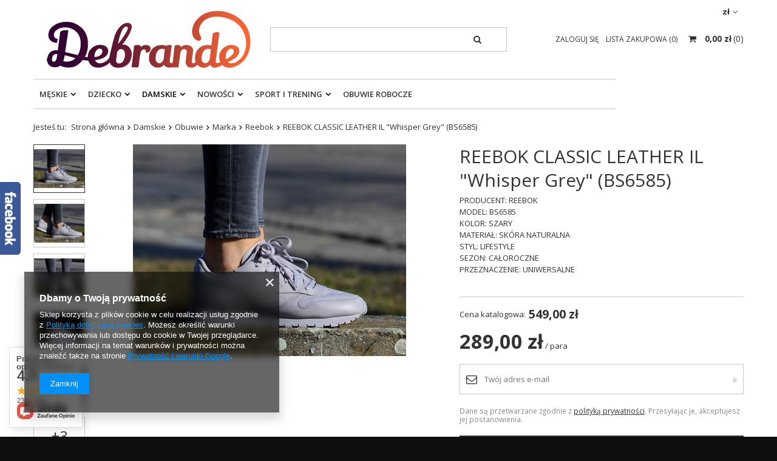

--- FILE ---
content_type: text/html; charset=utf-8
request_url: https://debrande.pl/product-pol-1466-REEBOK-CLASSIC-LEATHER-IL-Whisper-Grey-BS6585.html
body_size: 61052
content:
<!DOCTYPE html>
<html lang="pl" class="--freeShipping --vat --gross " ><head><meta name='viewport' content='user-scalable=no, initial-scale = 1.0, maximum-scale = 1.0, width=device-width'/> <meta http-equiv="Content-Type" content="text/html; charset=utf-8"><meta http-equiv="X-UA-Compatible" content="IE=edge"><title>REEBOK CLASSIC LEATHER IL "Whisper Grey" (BS6585)  | Debrande.pl</title><meta name="keywords" content=""><meta name="description" content='Oryginalne REEBOK CLASSIC LEATHER IL "Whisper Grey" (BS6585) najtaniej w Internecie! Wysyłka w 24h! 30 dni na zwrot lub wymianę! '><link rel="icon" href="/gfx/pol/favicon.ico"><meta name="theme-color" content="#333333"><meta name="msapplication-navbutton-color" content="#333333"><meta name="apple-mobile-web-app-status-bar-style" content="#333333"><link rel="preload stylesheet" as="style" href="/gfx/pol/style.css.gzip?r=1732795351"><script>var app_shop={urls:{prefix:'data="/gfx/'.replace('data="', '')+'pol/',graphql:'/graphql/v1/'},vars:{priceType:'gross',priceTypeVat:true,productDeliveryTimeAndAvailabilityWithBasket:false,geoipCountryCode:'US',},txt:{priceTypeText:'',},fn:{},fnrun:{},files:[],graphql:{}};const getCookieByName=(name)=>{const value=`; ${document.cookie}`;const parts = value.split(`; ${name}=`);if(parts.length === 2) return parts.pop().split(';').shift();return false;};if(getCookieByName('freeeshipping_clicked')){document.documentElement.classList.remove('--freeShipping');}if(getCookieByName('rabateCode_clicked')){document.documentElement.classList.remove('--rabateCode');}</script><meta name="robots" content="index,follow"><meta name="rating" content="general"><meta name="Author" content="Debrande.pl na bazie IdoSell (www.idosell.com/shop).">
<!-- Begin LoginOptions html -->

<style>
#client_new_social .service_item[data-name="service_Apple"]:before, 
#cookie_login_social_more .service_item[data-name="service_Apple"]:before,
.oscop_contact .oscop_login__service[data-service="Apple"]:before {
    display: block;
    height: 2.6rem;
    content: url('/gfx/standards/apple.svg?r=1743165583');
}
.oscop_contact .oscop_login__service[data-service="Apple"]:before {
    height: auto;
    transform: scale(0.8);
}
#client_new_social .service_item[data-name="service_Apple"]:has(img.service_icon):before,
#cookie_login_social_more .service_item[data-name="service_Apple"]:has(img.service_icon):before,
.oscop_contact .oscop_login__service[data-service="Apple"]:has(img.service_icon):before {
    display: none;
}
</style>

<!-- End LoginOptions html -->

<!-- Open Graph -->
<meta property="og:type" content="website"><meta property="og:url" content="https://debrande.pl/product-pol-1466-REEBOK-CLASSIC-LEATHER-IL-Whisper-Grey-BS6585.html
"><meta property="og:title" content="REEBOK CLASSIC LEATHER IL &quot;Whisper Grey&quot; (BS6585)"><meta property="og:description" content="PRODUCENT: REEBOK 
MODEL: BS6585
KOLOR: SZARY
MATERIAŁ: SKÓRA NATURALNA 
STYL: LIFESTYLE 
SEZON: CAŁOROCZNE 
PRZEZNACZENIE: UNIWERSALNE 
"><meta property="og:site_name" content="Debrande.pl"><meta property="og:locale" content="pl_PL"><meta property="og:image" content="https://debrande.pl/hpeciai/e03eea56669fd2c4d62a3131c768c5a5/pol_pl_REEBOK-CLASSIC-LEATHER-IL-Whisper-Grey-BS6585-1466_1.jpg"><meta property="og:image:width" content="450"><meta property="og:image:height" content="349"><link rel="manifest" href="https://debrande.pl/data/include/pwa/1/manifest.json?t=3"><meta name="apple-mobile-web-app-capable" content="yes"><meta name="apple-mobile-web-app-status-bar-style" content="black"><meta name="apple-mobile-web-app-title" content="debrande.pl"><link rel="apple-touch-icon" href="/data/include/pwa/1/icon-128.png"><link rel="apple-touch-startup-image" href="/data/include/pwa/1/logo-512.png" /><meta name="msapplication-TileImage" content="/data/include/pwa/1/icon-144.png"><meta name="msapplication-TileColor" content="#2F3BA2"><meta name="msapplication-starturl" content="/"><script type="application/javascript">var _adblock = true;</script><script async src="/data/include/advertising.js"></script><script type="application/javascript">var statusPWA = {
                online: {
                    txt: "Połączono z internetem",
                    bg: "#5fa341"
                },
                offline: {
                    txt: "Brak połączenia z internetem",
                    bg: "#eb5467"
                }
            }</script><script async type="application/javascript" src="/ajax/js/pwa_online_bar.js?v=1&r=6"></script><script >
window.dataLayer = window.dataLayer || [];
window.gtag = function gtag() {
dataLayer.push(arguments);
}
gtag('consent', 'default', {
'ad_storage': 'denied',
'analytics_storage': 'denied',
'ad_personalization': 'denied',
'ad_user_data': 'denied',
'wait_for_update': 500
});

gtag('set', 'ads_data_redaction', true);
</script><script  class='google_consent_mode_update'>
gtag('consent', 'update', {
'ad_storage': 'granted',
'analytics_storage': 'granted',
'ad_personalization': 'granted',
'ad_user_data': 'granted'
});
</script>
<!-- End Open Graph -->

<link rel="canonical" href="https://debrande.pl/product-pol-1466-REEBOK-CLASSIC-LEATHER-IL-Whisper-Grey-BS6585.html" />

                <!-- Global site tag (gtag.js) -->
                <script  async src="https://www.googletagmanager.com/gtag/js?id=AW-11258895269"></script>
                <script >
                    window.dataLayer = window.dataLayer || [];
                    window.gtag = function gtag(){dataLayer.push(arguments);}
                    gtag('js', new Date());
                    
                    gtag('config', 'AW-11258895269', {"allow_enhanced_conversions":true});
gtag('config', 'G-EXRMHSL63H');

                </script>
                <link rel="stylesheet" type="text/css" href="/data/designs/17649_1/gfx/pol/custom.css.gzip?r=1741272850">
<!-- Begin additional html or js -->


<!--3|1|3-->
<link href='https://fonts.googleapis.com/css?family=Open+Sans:400,700&subset=latin,latin-ext' rel='stylesheet' type='text/css'>
<meta name="google-site-verification" content="1Hy5vjuD2vrO1KtUZYxzc-gpylVENgCMpHD2lZ6tCtw" />
<!--11|1|9| modified: 2021-04-30 17:12:42-->
<!--Source Handler-->
<script type="text/javascript">
var iCookieLength = 30;
var sCookieName = "source";
var sSourceParameterName = "utm_source";
var _getQueryStringValue = function(sParameterName) {
    var aQueryStringPairs = document.location.search.substring(1).split("&");
    for (var i = 0; i < aQueryStringPairs.length; i++) {
        var aQueryStringParts = aQueryStringPairs[i].split("=");
        if (sParameterName.toLowerCase() == aQueryStringParts[0].toLowerCase()) {
            return aQueryStringParts[1];
        }
    }
};
var _setCookie = function(sCookieName, sCookieContents, iCookieLength) {
    var dCookieExpires = new Date();
    dCookieExpires.setTime(dCookieExpires.getTime() + (iCookieLength * 24 * 60 * 60 * 1000));
    document.cookie = sCookieName + "=" + sCookieContents + "; expires=" + dCookieExpires.toGMTString() + "; path=/;";
};
if (_getQueryStringValue(sSourceParameterName)) {
    _setCookie(sCookieName, _getQueryStringValue(sSourceParameterName), iCookieLength);
}
if (_getQueryStringValue("awc")) {
    _setCookie("awc", _getQueryStringValue("awc"), iCookieLength);
}
</script>
<!--8|1|8-->
<meta name="google-site-verification" content="lNtFRShKdcsO0a8Th-gbU9jHUbzKEu9TXGuX3qcOQAs" />
<!--20|1|12| modified: 2020-12-22 14:28:50-->
<meta name="p:domain_verify" content="2d275869f199485fc70d9a0bc190abe7"/>
<!--22|1|15| modified: 2025-04-03 13:18:12-->
<meta name="google-site-verification" content="d3BAKtNxf-K2hObJfmx5Xc8g65BGId6OJr3FQyuMT6s" />

<!-- End additional html or js -->
                <script>
                if (window.ApplePaySession && window.ApplePaySession.canMakePayments()) {
                    var applePayAvailabilityExpires = new Date();
                    applePayAvailabilityExpires.setTime(applePayAvailabilityExpires.getTime() + 2592000000); //30 days
                    document.cookie = 'applePayAvailability=yes; expires=' + applePayAvailabilityExpires.toUTCString() + '; path=/;secure;'
                    var scriptAppleJs = document.createElement('script');
                    scriptAppleJs.src = "/ajax/js/apple.js?v=3";
                    if (document.readyState === "interactive" || document.readyState === "complete") {
                          document.body.append(scriptAppleJs);
                    } else {
                        document.addEventListener("DOMContentLoaded", () => {
                            document.body.append(scriptAppleJs);
                        });  
                    }
                } else {
                    document.cookie = 'applePayAvailability=no; path=/;secure;'
                }
                </script>
                                <script>
                var listenerFn = function(event) {
                    if (event.origin !== "https://payment.idosell.com")
                        return;
                    
                    var isString = (typeof event.data === 'string' || event.data instanceof String);
                    if (!isString) return;
                    try {
                        var eventData = JSON.parse(event.data);
                    } catch (e) {
                        return;
                    }
                    if (!eventData) { return; }                                            
                    if (eventData.isError) { return; }
                    if (eventData.action != 'isReadyToPay') {return; }
                    
                    if (eventData.result.result && eventData.result.paymentMethodPresent) {
                        var googlePayAvailabilityExpires = new Date();
                        googlePayAvailabilityExpires.setTime(googlePayAvailabilityExpires.getTime() + 2592000000); //30 days
                        document.cookie = 'googlePayAvailability=yes; expires=' + googlePayAvailabilityExpires.toUTCString() + '; path=/;secure;'
                    } else {
                        document.cookie = 'googlePayAvailability=no; path=/;secure;'
                    }                                            
                }     
                if (!window.isAdded)
                {                                        
                    if (window.oldListener != null) {
                         window.removeEventListener('message', window.oldListener);
                    }                        
                    window.addEventListener('message', listenerFn);
                    window.oldListener = listenerFn;                                      
                       
                    const iframe = document.createElement('iframe');
                    iframe.src = "https://payment.idosell.com/assets/html/checkGooglePayAvailability.html?origin=https%3A%2F%2Fdebrande.pl";
                    iframe.style.display = 'none';                                            

                    if (document.readyState === "interactive" || document.readyState === "complete") {
                          if (!window.isAdded) {
                              window.isAdded = true;
                              document.body.append(iframe);
                          }
                    } else {
                        document.addEventListener("DOMContentLoaded", () => {
                            if (!window.isAdded) {
                              window.isAdded = true;
                              document.body.append(iframe);
                          }
                        });  
                    }  
                }
                </script>
                <script>let paypalDate = new Date();
                    paypalDate.setTime(paypalDate.getTime() + 86400000);
                    document.cookie = 'payPalAvailability_PLN=-1; expires=' + paypalDate.getTime() + '; path=/; secure';
                </script><script src="/data/gzipFile/expressCheckout.js.gz"></script><script src="/inPost/inpostPayNew.js"></script><link rel="preload" as="image" href="/hpeciai/4924f560b2b36481a4d87a8ac766d50a/pol_pm_REEBOK-CLASSIC-LEATHER-IL-Whisper-Grey-BS6585-1466_1.jpg"><style>
								#main_banner1.skeleton .main_slider__item > a {
									padding-top: calc(360/820* 100%);
								}
								@media (min-width: 757px) {#main_banner1.skeleton .main_slider__item > a {
									padding-top: calc(300/1200* 100%);
								}}
								@media (min-width: 979px) {#main_banner1.skeleton .main_slider__item > a {
									padding-top: calc(300/1200* 100%);
								}}
								#main_banner1 .main_slider__item > a.loading {
									padding-top: calc(360/820* 100%);
								}
								@media (min-width: 757px) {#main_banner1 .main_slider__item > a.loading {
									padding-top: calc(300/1200* 100%);
								}}
								@media (min-width: 979px) {#main_banner1 .main_slider__item > a.loading {
									padding-top: calc(300/1200* 100%);
								}}
							</style><style>
									#photos_slider[data-skeleton] .photos__link:before {
										padding-top: calc(349/450* 100%);
									}
									@media (min-width: 979px) {.photos__slider[data-skeleton] .photos__figure:not(.--nav):first-child .photos__link {
										max-height: 349px;
									}}
								</style></head><body><script>
					var script = document.createElement('script');
					script.src = app_shop.urls.prefix + 'envelope.js.gzip';

					document.getElementsByTagName('body')[0].insertBefore(script, document.getElementsByTagName('body')[0].firstChild);
				</script><div id="container" class="projector_page container"><header class="row mx-0 flex-nowrap flex-md-wrap commercial_banner"><script class="ajaxLoad">
                app_shop.vars.vat_registered = "true";
                app_shop.vars.currency_format = "###,##0.00";
                
                    app_shop.vars.currency_before_value = false;
                
                    app_shop.vars.currency_space = true;
                
                app_shop.vars.symbol = "zł";
                app_shop.vars.id= "PLN";
                app_shop.vars.baseurl = "http://debrande.pl/";
                app_shop.vars.sslurl= "https://debrande.pl/";
                app_shop.vars.curr_url= "%2Fproduct-pol-1466-REEBOK-CLASSIC-LEATHER-IL-Whisper-Grey-BS6585.html";
                

                var currency_decimal_separator = ',';
                var currency_grouping_separator = ' ';

                
                    app_shop.vars.blacklist_extension = ["exe","com","swf","js","php"];
                
                    app_shop.vars.blacklist_mime = ["application/javascript","application/octet-stream","message/http","text/javascript","application/x-deb","application/x-javascript","application/x-shockwave-flash","application/x-msdownload"];
                
                    app_shop.urls.contact = "/contact-pol.html";
                </script><div id="viewType" style="display:none"></div><div id="menu_settings" class=" px-0"><div class="menu_settings_bar "><div class="open_trigger"><span class="d-none d-md-inline-block flag_txt">zł</span><div class="menu_settings_wrapper d-md-none"><div class="menu_settings_inline"><div class="menu_settings_header">
                                        Język i waluta: 
                                    </div><div class="menu_settings_content"><span class="menu_settings_flag flag flag_pol"></span><strong class="menu_settings_value"><span class="menu_settings_language">pl</span><span> | </span><span class="menu_settings_currency">zł</span></strong></div></div><div class="menu_settings_inline"><div class="menu_settings_header">
                                        Dostawa do: 
                                    </div><div class="menu_settings_content"><strong class="menu_settings_value">Polska</strong></div></div></div><i class="icon-angle-down d-none d-md-inline-block"></i></div><form action="https://debrande.pl/settings.php" method="post"><ul class="bg_alter"><li><div class="form-group"><label for="menu_settings_curr">Waluta</label><div class="select-after"><select class="form-control" name="curr" id="menu_settings_curr"><option value="PLN" selected>zł</option><option value="EUR">€ (1 zł = 0.2198€)
                                                                    </option><option value="RON">RON (1 zł = 0.9494RON)
                                                                    </option><option value="BGN">BGN (1 zł = 0.4473BGN)
                                                                    </option><option value="HUF">Ft (1 zł = 0.5995Ft)
                                                                    </option></select></div></div><div class="form-group"><label for="menu_settings_country">Dostawa do</label><div class="select-after"><select class="form-control" name="country" id="menu_settings_country"><option value="1143020016">Austria</option><option value="1143020022">Belgia</option><option value="1143020033">Bułgaria</option><option value="1143020038">Chorwacja</option><option value="1143020040">Cypr</option><option value="1143020041">Czechy</option><option value="1143020042">Dania</option><option value="1143020051">Estonia</option><option value="1143020057">Francja</option><option value="1143020062">Grecja</option><option value="1143020065">Gruzja</option><option value="1143020075">Hiszpania</option><option value="1143020076">Holandia</option><option value="1143020083">Irlandia</option><option value="1143020084">Islandia</option><option value="1143020116">Litwa</option><option value="1143020118">Łotwa</option><option value="1143020117">Luksemburg</option><option value="1143020126">Malta</option><option value="1143020143">Niemcy</option><option selected value="1143020003">Polska</option><option value="1143020163">Portugalia</option><option value="1143020169">Rumunia</option><option value="1143020182">Słowacja</option><option value="1143020183">Słowenia</option><option value="1143020192">Szwajcaria</option><option value="1143020193">Szwecja</option><option value="1143020205">Turcja</option><option value="1143020217">Węgry</option><option value="1143020219">Wietnam</option><option value="1143020220">Włochy</option></select></div></div></li><li class="buttons"><button class="btn --solid --large" type="submit">
                                        Zastosuj zmiany
                                    </button></li></ul></form></div></div><div id="logo" class="col-md-4 d-flex align-items-center"><a href="http://debrande.pl" target="_self"><img src="/data/gfx/mask/pol/logo_1_big.png" alt="Debrande" width="350" height="120"></a></div><form action="https://debrande.pl/search.php" method="get" id="menu_search" class="col-md-4"><label class="d-md-none"><i class="icon-search"></i></label><div><div class="form-group"><input id="menu_search_text" type="text" name="text" class="catcomplete" placeholder="Wpisz szukaną frazę"></div><button type="submit"><i class="icon-search"></i></button><a href="https://debrande.pl/searching.php" title=""><i class="icon-remove d-md-none"></i></a></div></form><div id="menu_basket" class="col-md-4 empty_bsket"><div><a class="account_link link d-none d-md-inline" href="/login.php" rel="nofollow" title="Twoje konto ">
                                Zaloguj się 
                            </a><a class="wishes_link link" href="/basketedit.php?mode=2" rel="nofollow" title=""><span class="d-none d-md-inline">Lista zakupowa <span class="fav_count">(0)</span></span></a></div><a href="/basketedit.php?mode=1" style="opacity: 0;"><strong>0,00 zł</strong><span class="basket_count d-none d-md-inline">
                        (0)
                    </span><span class="badge badge-important visible-tablet"></span></a></div><script>
                    app_shop.vars.cache_html = true;
                </script><nav id="menu_categories" class="col-md-12 px-0"><button type="button" class="navbar-toggler"><i class="icon-reorder"></i></button><div class="navbar-collapse" id="menu_navbar"><ul class="navbar-nav"><li class="nav-item"><a  href="/pol_m_Meskie-456.html" target="_self" title="Męskie" class="nav-link" >Męskie</a><ul class="navbar-subnav"><li class="nav-item"><a class="nav-link" href="/pol_m_Meskie_Obuwie-457.html" target="_self">Obuwie</a><ul class="navbar-subsubnav"><li class="nav-item"><a class="nav-link" href="/pol_m_Meskie_Obuwie_Marka-100.html" target="_self">Marka</a><ul class="navbar-4"><li class="nav-item"><a class="nav-link" href="/pol_m_Meskie_Obuwie_Marka_Adidas-163.html" target="_self">Adidas</a></li><li class="nav-item"><a class="nav-link" href="/pol_m_Meskie_Obuwie_Marka_Nike-164.html" target="_self">Nike</a></li><li class="nav-item"><a class="nav-link" href="/pol_m_Meskie_Obuwie_Marka_Jordan-165.html" target="_self">Jordan</a></li><li class="nav-item"><a class="nav-link" href="/pol_m_Meskie_Obuwie_Marka_New-Balance-211.html" target="_self">New Balance</a></li><li class="nav-item"><a class="nav-link" href="/pol_m_Meskie_Obuwie_Marka_Reebok-166.html" target="_self">Reebok</a></li><li class="nav-item"><a class="nav-link" href="/pol_m_Meskie_Obuwie_Marka_Puma-172.html" target="_self">Puma</a></li><li class="nav-item"><a class="nav-link" href="/pol_m_Meskie_Obuwie_Marka_Saucony-226.html" target="_self">Saucony</a></li><li class="nav-item"><a class="nav-link" href="/pol_m_Meskie_Obuwie_Marka_UNDER-ARMOUR-241.html" target="_self">UNDER ARMOUR</a></li><li class="nav-item"><a class="nav-link" href="/pol_m_Meskie_Obuwie_Marka_Vans-295.html" target="_self">Vans</a></li><li class="nav-item"><a class="nav-link" href="/pol_m_Meskie_Obuwie_Marka_Kappa-299.html" target="_self">Kappa</a></li><li class="nav-item"><a class="nav-link" href="/pol_m_Meskie_Obuwie_Marka_Calvin-Klein-312.html" target="_self">Calvin Klein</a></li><li class="nav-item"><a class="nav-link" href="/pol_m_Meskie_Obuwie_Marka_Asics-363.html" target="_self">Asics</a></li><li class="nav-item"><a class="nav-link" href="/pol_m_Meskie_Obuwie_Marka_Tommy-Hilfiger-402.html" target="_self">Tommy Hilfiger</a></li><li class="nav-item"><a class="nav-link" href="/pol_m_Meskie_Obuwie_Marka_Plein-Sport-476.html" target="_self">Plein Sport</a></li><li class="nav-item"><a class="nav-link" href="/pol_m_Meskie_Obuwie_Marka_Champion-492.html" target="_self">Champion</a></li><li class="nav-item"><a class="nav-link" href="/pol_m_Meskie_Obuwie_Marka_Dachstein-544.html" target="_self">Dachstein</a></li><li class="nav-item"><a class="nav-link" href="/pol_m_Meskie_Obuwie_Marka_U-S-Polo-Assn-569.html" target="_self">U.S. Polo Assn.</a></li><li class="nav-item"><a class="nav-link" href="/pol_m_Meskie_Obuwie_Marka_Cavalli-606.html" target="_self">Cavalli</a></li><li class="nav-item"><a class="nav-link" href="/pol_m_Meskie_Obuwie_Marka_HEAD-599.html" target="_self">HEAD</a></li><li class="nav-item"><a class="nav-link" href="/pol_m_Meskie_Obuwie_Marka_Caterpillar-637.html" target="_self">Caterpillar</a></li><li class="nav-item"><a class="nav-link" href="/pol_m_Meskie_Obuwie_Marka_GAS-654.html" target="_self">GAS</a></li><li class="nav-item"><a class="nav-link" href="/pol_m_Meskie_Obuwie_Marka_Hoka-677.html" target="_self">Hoka</a></li><li class="nav-item"><a class="nav-link" href="/pol_m_Meskie_Obuwie_Marka_TED-BAKER-LONDON-681.html" target="_self">TED BAKER LONDON</a></li><li class="nav-item"><a class="nav-link" href="/pol_m_Meskie_Obuwie_Marka_RED-WING-SHOES-794.html" target="_self">RED WING SHOES</a></li><li class="nav-item"><a class="nav-link" href="/pol_m_Meskie_Obuwie_Marka_SAX-804.html" target="_self">SAX</a></li><li class="nav-item"><a class="nav-link" href="/pol_m_Meskie_Obuwie_Marka_BLACK-CREVICE-837.html" target="_self">BLACK CREVICE</a></li><li class="nav-item"><a class="nav-link" href="/pol_m_Meskie_Obuwie_Marka_NAUTICA-865.html" target="_self">NAUTICA</a></li><li class="nav-item"><a class="nav-link" href="/pol_m_Meskie_Obuwie_Marka_AVIREX-889.html" target="_self">AVIREX</a></li><li class="nav-item"><a class="nav-link" href="/pol_m_Meskie_Obuwie_Marka_SOPRANI-SPORT-891.html" target="_self">SOPRANI SPORT</a></li><li class="nav-item"><a class="nav-link" href="/pol_m_Meskie_Obuwie_Marka_ENRICO-COVERI-897.html" target="_self">ENRICO COVERI</a></li><li class="nav-item"><a class="nav-link" href="/pol_m_Meskie_Obuwie_Marka_Umbro-910.html" target="_self">Umbro</a></li><li class="nav-item"><a class="nav-link" href="/pol_m_Meskie_Obuwie_Marka_Lee-Cooper-917.html" target="_self">Lee Cooper</a></li><li class="nav-item"><a class="nav-link" href="/pol_m_Meskie_Obuwie_Marka_ProWater-922.html" target="_self">ProWater</a></li><li class="nav-item"><a class="nav-link" href="/pol_m_Meskie_Obuwie_Marka_Grispoort-929.html" target="_self">Grispoort</a></li><li class="nav-item"><a class="nav-link" href="/pol_m_Meskie_Obuwie_Marka_San-Marco-950.html" target="_self">San Marco</a></li><li class="nav-item"><a class="nav-link" href="/pol_m_Meskie_Obuwie_Marka_COTTON-BELT-986.html" target="_self">COTTON BELT</a></li><li class="nav-item display-all"><a class="nav-link display-all" href="/pol_m_Meskie_Obuwie_Marka-100.html">+ Pokaż wszystkie</a></li></ul></li><li class="nav-item"><a class="nav-link" href="/pol_n_Meskie_Obuwie_Seria-362.html" target="_self">Seria</a><ul class="navbar-4"><li class="nav-item"><a class="nav-link" href="/ser-pol-14-Adidas-Superstar-Meskie.html" target="_self">Adidas Superstar</a></li><li class="nav-item"><a class="nav-link" href="/ser-pol-15-Adidas-Tubular-Meskie.html" target="_self">Adidas Tubular</a></li><li class="nav-item"><a class="nav-link" href="/ser-pol-16-Adidas-Boost-Meskie.html" target="_self">Adidas Boost</a></li><li class="nav-item"><a class="nav-link" href="/ser-pol-18-Nike-Air-Max-Meskie.html" target="_self">Nike Air Max</a></li><li class="nav-item"><a class="nav-link" href="/ser-pol-17-Nike-Air-Force-Meskie.html" target="_self">Nike Air Force</a></li><li class="nav-item"><a class="nav-link" href="/ser-pol-1-Puma-RS-X-Meskie.html" target="_self">Puma RS-X</a></li><li class="nav-item"><a class="nav-link" href="/ser-pol-20-Puma-RS-9-8-Meskie.html" target="_self">Puma RS 9.8</a></li><li class="nav-item"><a class="nav-link" href="/ser-pol-21-Puma-RS-0-Meskie.html" target="_self">Puma RS-0</a></li><li class="nav-item"><a class="nav-link" href="/ser-pol-22-Puma-Ignite-Meskie.html" target="_self">Puma Ignite</a></li><li class="nav-item"><a class="nav-link" href="/ser-pol-23-Puma-Kolaboracje-Meskie.html" target="_self">Puma Kolaboracje</a></li><li class="nav-item"><a class="nav-link" href="/ser-pol-24-Asics-Gel-Lyte-III-Meskie.html" target="_self">Asics Gel-Lyte III</a></li><li class="nav-item"><a class="nav-link" href="/ser-pol-25-Asics-Gel-Lyte-V-Meskie.html" target="_self">Asics Gel-Lyte V</a></li><li class="nav-item"><a class="nav-link" href="/pol_m_Meskie_Obuwie_Seria_Asics-236.html" target="_self">Asics</a></li></ul></li><li class="nav-item"><a class="nav-link" href="/pol_m_Meskie_Obuwie_Rodzaj-458.html" target="_self">Rodzaj</a><ul class="navbar-4"><li class="nav-item"><a class="nav-link" href="/pol_m_Meskie_Obuwie_Rodzaj_Sneakersy-463.html" target="_self">Sneakersy</a></li><li class="nav-item"><a class="nav-link" href="/pol_m_Meskie_Obuwie_Rodzaj_Klapki-461.html" target="_self">Klapki</a></li><li class="nav-item"><a class="nav-link" href="/pol_m_Meskie_Obuwie_Rodzaj_Buty-pilkarskie-586.html" target="_self">Buty piłkarskie</a></li><li class="nav-item"><a class="nav-link" href="/pol_m_Meskie_Obuwie_Rodzaj_Sniegowce-797.html" target="_self">Śniegowce</a></li><li class="nav-item"><a class="nav-link" href="/pol_m_Meskie_Obuwie_Rodzaj_Sandaly-878.html" target="_self">Sandały</a></li><li class="nav-item"><a class="nav-link" href="/pol_m_Meskie_Obuwie_Rodzaj_Buty-do-wody-923.html" target="_self">Buty do wody</a></li><li class="nav-item"><a class="nav-link" href="/pol_m_Meskie_Obuwie_Rodzaj_Trekkingi-1030.html" target="_self">Trekkingi</a></li></ul></li><li class="nav-item"><a class="nav-link" href="/pol_m_Meskie_Obuwie_B-ORIGINALS-991.html" target="_self">B ORIGINALS</a></li><li class="nav-item"><a class="nav-link" href="/pol_m_Meskie_Obuwie_Crocs-998.html" target="_self">Crocs</a></li><li class="nav-item"><a class="nav-link" href="/pol_m_Meskie_Obuwie_Air-Jordan-1002.html" target="_self">Air Jordan</a></li><li class="nav-item"><a class="nav-link" href="/pol_m_Meskie_Obuwie_RIFLE-JEANS-1049.html" target="_self">RIFLE JEANS</a></li><li class="nav-item"><a class="nav-link" href="/pol_m_Meskie_Obuwie_Campus-1023.html" target="_self">Campus</a></li><li class="nav-item"><a class="nav-link" href="/pol_m_Meskie_Obuwie_PRETY-1118.html" target="_self">PRETY</a></li><li class="nav-item"><a class="nav-link" href="/pol_m_Meskie_Obuwie_SOLO-SOPRANI-1090.html" target="_self">SOLO SOPRANI </a></li><li class="nav-item"><a class="nav-link" href="/pol_m_Meskie_Obuwie_SECOR-1165.html" target="_self">SECOR</a></li><li class="nav-item display-all"><a class="nav-link display-all" href="/pol_m_Meskie_Obuwie-457.html">+ Pokaż wszystkie</a></li></ul></li><li class="nav-item"><a class="nav-link" href="/pol_m_Meskie_Odziez-406.html" target="_self">Odzież</a><ul class="navbar-subsubnav"><li class="nav-item"><a class="nav-link" href="/pol_m_Meskie_Odziez_Rodzaj-464.html" target="_self">Rodzaj</a><ul class="navbar-4"><li class="nav-item"><a class="nav-link" href="/pol_m_Meskie_Odziez_Rodzaj_Koszulki-412.html" target="_self">Koszulki</a></li><li class="nav-item"><a class="nav-link" href="/pol_m_Meskie_Odziez_Rodzaj_Spodnie-416.html" target="_self">Spodnie </a></li><li class="nav-item"><a class="nav-link" href="/pol_m_Meskie_Odziez_Rodzaj_Kurtki-415.html" target="_self">Kurtki</a></li><li class="nav-item"><a class="nav-link" href="/pol_m_Meskie_Odziez_Rodzaj_Bluzy-414.html" target="_self">Bluzy</a></li><li class="nav-item"><a class="nav-link" href="/pol_m_Meskie_Odziez_Rodzaj_Swetry-413.html" target="_self">Swetry</a></li><li class="nav-item"><a class="nav-link" href="/pol_m_Meskie_Odziez_Rodzaj_Kamizelka-659.html" target="_self">Kamizelka</a></li><li class="nav-item"><a class="nav-link" href="/pol_m_Meskie_Odziez_Rodzaj_Bluzki-z-dlugim-rekawem-661.html" target="_self">Bluzki z długim rękawem</a></li><li class="nav-item"><a class="nav-link" href="/pol_m_Meskie_Odziez_Rodzaj_Koszule-662.html" target="_self">Koszule</a></li><li class="nav-item"><a class="nav-link" href="/pol_m_Meskie_Odziez_Rodzaj_Spodenki-668.html" target="_self">Spodenki</a></li><li class="nav-item"><a class="nav-link" href="/pol_m_Meskie_Odziez_Rodzaj_Kapielowki-669.html" target="_self">Kąpielówki</a></li><li class="nav-item"><a class="nav-link" href="/pol_m_Meskie_Odziez_Rodzaj_Bielizna-757.html" target="_self">Bielizna</a></li><li class="nav-item"><a class="nav-link" href="/pol_m_Meskie_Odziez_Rodzaj_Kapelusz-879.html" target="_self">Kapelusz</a></li><li class="nav-item"><a class="nav-link" href="/pol_m_Meskie_Odziez_Rodzaj_LONGSLEEVE-975.html" target="_self">LONGSLEEVE</a></li><li class="nav-item"><a class="nav-link" href="/pol_m_Meskie_Odziez_Rodzaj_Szorty-1010.html" target="_self">Szorty</a></li></ul></li><li class="nav-item"><a class="nav-link" href="/pol_m_Meskie_Odziez_Marka-465.html" target="_self">Marka</a><ul class="navbar-4"><li class="nav-item"><a class="nav-link" href="/pol_m_Meskie_Odziez_Marka_HIT-TIME-1138.html" target="_self">HIT TIME</a></li><li class="nav-item"><a class="nav-link" href="/pol_m_Meskie_Odziez_Marka_Tommy-Hilfiger-468.html" target="_self">Tommy Hilfiger</a></li><li class="nav-item"><a class="nav-link" href="/pol_m_Meskie_Odziez_Marka_Puma-469.html" target="_self">Puma</a></li><li class="nav-item"><a class="nav-link" href="/pol_m_Meskie_Odziez_Marka_Adidas-473.html" target="_self">Adidas</a></li><li class="nav-item"><a class="nav-link" href="/pol_m_Meskie_Odziez_Marka_4F-485.html" target="_self">4F</a></li><li class="nav-item"><a class="nav-link" href="/pol_m_Meskie_Odziez_Marka_Nike-535.html" target="_self">Nike</a></li><li class="nav-item"><a class="nav-link" href="/pol_m_Meskie_Odziez_Marka_Diesel-536.html" target="_self">Diesel</a></li><li class="nav-item"><a class="nav-link" href="/pol_m_Meskie_Odziez_Marka_U-S-Polo-Assn-540.html" target="_self">U.S. Polo Assn.</a></li><li class="nav-item"><a class="nav-link" href="/pol_m_Meskie_Odziez_Marka_Mitchell-Ness-567.html" target="_self">Mitchell &amp; Ness</a></li><li class="nav-item"><a class="nav-link" href="/pol_m_Meskie_Odziez_Marka_TED-BAKER-LONDON-687.html" target="_self">TED BAKER LONDON</a></li><li class="nav-item"><a class="nav-link" href="/pol_m_Meskie_Odziez_Marka_BIKKEMBERGS-756.html" target="_self">BIKKEMBERGS</a></li><li class="nav-item"><a class="nav-link" href="/pol_m_Meskie_Odziez_Marka_Jordan-762.html" target="_self">Jordan</a></li><li class="nav-item"><a class="nav-link" href="/pol_m_Meskie_Odziez_Marka_Reebok-785.html" target="_self">Reebok</a></li><li class="nav-item"><a class="nav-link" href="/pol_m_Meskie_Odziez_Marka_Under-Armour-796.html" target="_self">Under Armour</a></li><li class="nav-item"><a class="nav-link" href="/pol_m_Meskie_Odziez_Marka_Tommy-Jeans-834.html" target="_self">Tommy Jeans</a></li><li class="nav-item"><a class="nav-link" href="/pol_m_Meskie_Odziez_Marka_PUMA-x-AMI-851.html" target="_self">PUMA x AMI</a></li><li class="nav-item"><a class="nav-link" href="/pol_m_Meskie_Odziez_Marka_U-S-GRAND-POLO-EQUIPMENT-APPAREL-886.html" target="_self">U.S. GRAND POLO EQUIPMENT &amp; APPAREL</a></li><li class="nav-item"><a class="nav-link" href="/pol_m_Meskie_Odziez_Marka_TRUSSARDI-900.html" target="_self">TRUSSARDI</a></li><li class="nav-item"><a class="nav-link" href="/pol_m_Meskie_Odziez_Marka_Air-Jordan-1009.html" target="_self">Air Jordan</a></li><li class="nav-item"><a class="nav-link" href="/pol_m_Meskie_Odziez_Marka_PLEIN-SPORT-914.html" target="_self">PLEIN SPORT</a></li><li class="nav-item"><a class="nav-link" href="/pol_m_Meskie_Odziez_Marka_ELEVATE-1015.html" target="_self">ELEVATE</a></li><li class="nav-item"><a class="nav-link" href="/pol_m_Meskie_Odziez_Marka_MUST-Parkour-1094.html" target="_self">MUST Parkour</a></li><li class="nav-item"><a class="nav-link" href="/pol_m_Meskie_Odziez_Marka_U-S-ATHLETIC-ORIGINAL-1096.html" target="_self">U.S ATHLETIC ORIGINAL</a></li><li class="nav-item"><a class="nav-link" href="/pol_m_Meskie_Odziez_Marka_JACK-JONES-1099.html" target="_self">JACK&amp;JONES</a></li><li class="nav-item"><a class="nav-link" href="/pol_m_Meskie_Odziez_Marka_AS-FWOR-COLLECTION-1103.html" target="_self">AS FWOR COLLECTION</a></li><li class="nav-item"><a class="nav-link" href="/pol_m_Meskie_Odziez_Marka_TRIKKO-1105.html" target="_self">TRIKKO</a></li><li class="nav-item"><a class="nav-link" href="/pol_m_Meskie_Odziez_Marka_ESPADA-1109.html" target="_self">ESPADA</a></li><li class="nav-item"><a class="nav-link" href="/pol_m_Meskie_Odziez_Marka_CLUB-JU-Paris-1111.html" target="_self">CLUB JU Paris</a></li><li class="nav-item"><a class="nav-link" href="/pol_m_Meskie_Odziez_Marka_FUTRIOM-1113.html" target="_self">FUTRIOM</a></li><li class="nav-item"><a class="nav-link" href="/pol_m_Meskie_Odziez_Marka_SWEST-1115.html" target="_self">S'WEST</a></li><li class="nav-item"><a class="nav-link" href="/pol_m_Meskie_Odziez_Marka_WEENS-1122.html" target="_self">WEENS</a></li><li class="nav-item"><a class="nav-link" href="/pol_m_Meskie_Odziez_Marka_ANY-MANY-1126.html" target="_self">ANY MANY</a></li><li class="nav-item"><a class="nav-link" href="/pol_m_Meskie_Odziez_Marka_LORR-MEN-1128.html" target="_self">LORR&amp;MEN</a></li><li class="nav-item"><a class="nav-link" href="/pol_m_Meskie_Odziez_Marka_DEVANTI-1130.html" target="_self">DEVANTI</a></li><li class="nav-item"><a class="nav-link" href="/pol_m_Meskie_Odziez_Marka_KAIDITE-1132.html" target="_self">KAIDITE</a></li><li class="nav-item"><a class="nav-link" href="/pol_m_Meskie_Odziez_Marka_BARTEX-1134.html" target="_self">BARTEX</a></li><li class="nav-item"><a class="nav-link" href="/pol_m_Meskie_Odziez_Marka_SELANTINO-1136.html" target="_self">SELANTINO</a></li><li class="nav-item"><a class="nav-link" href="/pol_m_Meskie_Odziez_Marka_N-M-Y-1142.html" target="_self">N&amp;M&amp;Y</a></li><li class="nav-item"><a class="nav-link" href="/pol_m_Meskie_Odziez_Marka_ARMA-1149.html" target="_self">ARMA</a></li><li class="nav-item"><a class="nav-link" href="/pol_m_Meskie_Odziez_Marka_ESTARE-1151.html" target="_self">ESTARE</a></li><li class="nav-item"><a class="nav-link" href="/pol_m_Meskie_Odziez_Marka_PLUS-POSH-1153.html" target="_self">PLUS POSH</a></li><li class="nav-item"><a class="nav-link" href="/pol_m_Meskie_Odziez_Marka_NEW-BOY-1155.html" target="_self">NEW BOY</a></li><li class="nav-item"><a class="nav-link" href="/pol_m_Meskie_Odziez_Marka_J-STYLE-1157.html" target="_self">J.STYLE</a></li><li class="nav-item"><a class="nav-link" href="/pol_m_Meskie_Odziez_Marka_POLO-LARA-1160.html" target="_self">POLO LARA</a></li><li class="nav-item"><a class="nav-link" href="/pol_m_Meskie_Odziez_Marka_DUNAUONE-1162.html" target="_self">DUNAUONE</a></li><li class="nav-item"><a class="nav-link" href="/pol_m_Meskie_Odziez_Marka_JUMPER-1167.html" target="_self">JUMPER</a></li><li class="nav-item"><a class="nav-link" href="/pol_m_Meskie_Odziez_Marka_NEW-WISE-1145.html" target="_self">NEW WISE</a></li><li class="nav-item"><a class="nav-link" href="/pol_m_Meskie_Odziez_Marka_DEVIR-OHME-1146.html" target="_self">DEVIR OHME</a></li></ul></li><li class="nav-item display-all"><a class="nav-link display-all" href="/pol_m_Meskie_Odziez-406.html">+ Pokaż wszystkie</a></li></ul></li><li class="nav-item"><a class="nav-link" href="/pol_m_Meskie_Zegarki-302.html" target="_self">Zegarki</a></li><li class="nav-item"><a class="nav-link" href="/pol_m_Meskie_Akcesoria-481.html" target="_self">Akcesoria</a><ul class="navbar-subsubnav"><li class="nav-item"><a class="nav-link" href="/pol_m_Meskie_Akcesoria_U-S-POLO-ASSN-664.html" target="_self">U.S. POLO ASSN.</a></li><li class="nav-item"><a class="nav-link" href="/pol_m_Meskie_Akcesoria_Adidas-667.html" target="_self">Adidas</a></li><li class="nav-item"><a class="nav-link" href="/pol_m_Meskie_Akcesoria_TED-BAKER-LONDON-688.html" target="_self">TED BAKER LONDON</a></li><li class="nav-item"><a class="nav-link" href="/pol_m_Meskie_Akcesoria_ICEBERG-736.html" target="_self">ICEBERG</a></li><li class="nav-item"><a class="nav-link" href="/pol_m_Meskie_Akcesoria_TRUSSARDI-743.html" target="_self">TRUSSARDI</a></li><li class="nav-item"><a class="nav-link" href="/pol_m_Meskie_Akcesoria_BIKKEMBERGS-754.html" target="_self">BIKKEMBERGS</a></li><li class="nav-item"><a class="nav-link" href="/pol_m_Meskie_Akcesoria_47-BRAND-766.html" target="_self">47 BRAND</a></li><li class="nav-item"><a class="nav-link" href="/pol_m_Meskie_Akcesoria_Nike-769.html" target="_self">Nike</a></li><li class="nav-item"><a class="nav-link" href="/pol_m_Meskie_Akcesoria_New-Era-774.html" target="_self">New Era</a></li><li class="nav-item"><a class="nav-link" href="/pol_m_Meskie_Akcesoria_Mitchell-Ness-781.html" target="_self">Mitchell &amp; Ness</a></li><li class="nav-item"><a class="nav-link" href="/pol_m_Meskie_Akcesoria_Reebok-783.html" target="_self">Reebok</a></li><li class="nav-item"><a class="nav-link" href="/pol_m_Meskie_Akcesoria_4F-788.html" target="_self">4F</a></li><li class="nav-item"><a class="nav-link" href="/pol_m_Meskie_Akcesoria_Under-Armour-902.html" target="_self">Under Armour</a></li><li class="nav-item"><a class="nav-link" href="/pol_m_Meskie_Akcesoria_Converse-965.html" target="_self">Converse</a></li><li class="nav-item"><a class="nav-link" href="/pol_m_Meskie_Akcesoria_Air-Jordan-1005.html" target="_self">Air Jordan</a></li><li class="nav-item"><a class="nav-link" href="/pol_m_Meskie_Akcesoria_PUMA-1088.html" target="_self">PUMA</a></li><li class="nav-item display-all"><a class="nav-link display-all" href="/pol_m_Meskie_Akcesoria-481.html">+ Pokaż wszystkie</a></li></ul></li><li class="nav-item display-all"><a class="nav-link display-all" href="/pol_m_Meskie-456.html">+ Pokaż wszystkie</a></li></ul></li><li class="nav-item"><a  href="/pol_m_Dziecko-216.html" target="_self" title="Dziecko" class="nav-link" >Dziecko</a><ul class="navbar-subnav"><li class="nav-item"><a class="nav-link" href="/pol_m_Dziecko_OBUWIE-1054.html" target="_self">OBUWIE</a><ul class="navbar-subsubnav"><li class="nav-item"><a class="nav-link" href="/pol_m_Dziecko_OBUWIE_MARKA-1055.html" target="_self">MARKA</a><ul class="navbar-4"><li class="nav-item"><a class="nav-link" href="/pol_m_Dziecko_OBUWIE_MARKA_Nike-1056.html" target="_self">Nike</a></li><li class="nav-item"><a class="nav-link" href="/pol_m_Dziecko_OBUWIE_MARKA_Adidas-1057.html" target="_self">Adidas</a></li><li class="nav-item"><a class="nav-link" href="/pol_m_Dziecko_OBUWIE_MARKA_Puma-1058.html" target="_self">Puma</a></li><li class="nav-item"><a class="nav-link" href="/pol_m_Dziecko_OBUWIE_MARKA_Reebok-1059.html" target="_self">Reebok</a></li><li class="nav-item"><a class="nav-link" href="/pol_m_Dziecko_OBUWIE_MARKA_New-Balance-1060.html" target="_self">New Balance</a></li><li class="nav-item"><a class="nav-link" href="/pol_m_Dziecko_OBUWIE_MARKA_HI-TEC-1061.html" target="_self">HI-TEC</a></li><li class="nav-item"><a class="nav-link" href="/pol_m_Dziecko_OBUWIE_MARKA_Lico-1063.html" target="_self">Lico</a></li><li class="nav-item"><a class="nav-link" href="/pol_m_Dziecko_OBUWIE_MARKA_SOLO-SOPRANI-COUTURE-1064.html" target="_self">SOLO SOPRANI COUTURE</a></li><li class="nav-item"><a class="nav-link" href="/pol_m_Dziecko_OBUWIE_MARKA_Salomon-1065.html" target="_self">Salomon</a></li><li class="nav-item"><a class="nav-link" href="/pol_m_Dziecko_OBUWIE_MARKA_Crocs-1066.html" target="_self">Crocs</a></li><li class="nav-item"><a class="nav-link" href="/pol_m_Dziecko_OBUWIE_MARKA_Icepeak-1067.html" target="_self">Icepeak</a></li><li class="nav-item"><a class="nav-link" href="/pol_m_Dziecko_OBUWIE_MARKA_Garvalin-1068.html" target="_self">Garvalin</a></li><li class="nav-item"><a class="nav-link" href="/pol_m_Dziecko_OBUWIE_MARKA_Ipanema-1083.html" target="_self">Ipanema</a></li><li class="nav-item"><a class="nav-link" href="/pol_m_Dziecko_OBUWIE_MARKA_LEE-COOPER-1120.html" target="_self">LEE COOPER</a></li><li class="nav-item display-all"><a class="nav-link display-all" href="/pol_m_Dziecko_OBUWIE_MARKA-1055.html">+ Pokaż wszystkie</a></li></ul></li></ul></li><li class="nav-item"><a class="nav-link" href="/pol_m_Dziecko_ODZIEZ-1069.html" target="_self">ODZIEŻ</a><ul class="navbar-subsubnav"><li class="nav-item"><a class="nav-link" href="/pol_m_Dziecko_ODZIEZ_MARKA-1070.html" target="_self">MARKA</a><ul class="navbar-4"><li class="nav-item"><a class="nav-link" href="/pol_m_Dziecko_ODZIEZ_MARKA_Puma-1071.html" target="_self">Puma</a></li><li class="nav-item"><a class="nav-link" href="/pol_m_Dziecko_ODZIEZ_MARKA_Stanno-1072.html" target="_self">Stanno</a></li><li class="nav-item"><a class="nav-link" href="/pol_m_Dziecko_ODZIEZ_MARKA_Hummel-1073.html" target="_self">Hummel</a></li><li class="nav-item"><a class="nav-link" href="/pol_m_Dziecko_ODZIEZ_MARKA_4F-1074.html" target="_self">4F</a></li><li class="nav-item"><a class="nav-link" href="/pol_m_Dziecko_ODZIEZ_MARKA_The-North-Face-1075.html" target="_self">The North Face</a></li></ul></li></ul></li><li class="nav-item"><a class="nav-link" href="/pol_m_Dziecko_Rodzaj-1037.html" target="_self">Rodzaj</a><ul class="navbar-subsubnav"><li class="nav-item"><a class="nav-link" href="/pol_m_Dziecko_Rodzaj_Trekkingi-1038.html" target="_self">Trekkingi</a></li><li class="nav-item"><a class="nav-link" href="/pol_m_Dziecko_Rodzaj_Buty-pilkarskie-1000.html" target="_self">Buty piłkarskie</a></li></ul></li><li class="nav-item"><a class="nav-link" href="/pol_m_Dziecko_Akcesoria-500.html" target="_self">Akcesoria</a><ul class="navbar-subsubnav"><li class="nav-item"><a class="nav-link" href="/pol_m_Dziecko_Akcesoria_LEGO-942.html" target="_self">LEGO</a></li><li class="nav-item"><a class="nav-link" href="/pol_m_Dziecko_Akcesoria_CERDA-1082.html" target="_self">CERDA</a></li></ul></li><li class="nav-item display-all"><a class="nav-link display-all" href="/pol_n_Dziecko-216.html">+ Pokaż wszystkie</a></li></ul></li><li class="nav-item active"><a  href="/pol_m_Damskie-150.html" target="_self" title="Damskie" class="nav-link active" >Damskie</a><ul class="navbar-subnav"><li class="nav-item active"><a class="nav-link active" href="/pol_m_Damskie_Obuwie-420.html" target="_self">Obuwie</a><ul class="navbar-subsubnav"><li class="nav-item active"><a class="nav-link active" href="/pol_m_Damskie_Obuwie_Marka-421.html" target="_self">Marka</a><ul class="navbar-4"><li class="nav-item"><a class="nav-link" href="/pol_m_Damskie_Obuwie_Marka_Puma-173.html" target="_self">Puma</a></li><li class="nav-item"><a class="nav-link" href="/pol_m_Damskie_Obuwie_Marka_Adidas-160.html" target="_self">Adidas</a></li><li class="nav-item"><a class="nav-link" href="/pol_m_Damskie_Obuwie_Marka_Nike-159.html" target="_self">Nike</a></li><li class="nav-item active"><a class="nav-link active" href="/pol_m_Damskie_Obuwie_Marka_Reebok-161.html" target="_self">Reebok</a></li><li class="nav-item"><a class="nav-link" href="/pol_m_Damskie_Obuwie_Marka_New-Balance-210.html" target="_self">New Balance</a></li><li class="nav-item"><a class="nav-link" href="/pol_m_Damskie_Obuwie_Marka_Asics-232.html" target="_self">Asics</a></li><li class="nav-item"><a class="nav-link" href="/pol_m_Damskie_Obuwie_Marka_Converse-174.html" target="_self">Converse</a></li><li class="nav-item"><a class="nav-link" href="/pol_m_Damskie_Obuwie_Marka_Saucony-227.html" target="_self">Saucony</a></li><li class="nav-item"><a class="nav-link" href="/pol_m_Damskie_Obuwie_Marka_Fila-237.html" target="_self">Fila</a></li><li class="nav-item"><a class="nav-link" href="/pol_m_Damskie_Obuwie_Marka_Vans-282.html" target="_self">Vans</a></li><li class="nav-item"><a class="nav-link" href="/pol_m_Damskie_Obuwie_Marka_Timberland-285.html" target="_self">Timberland</a></li><li class="nav-item"><a class="nav-link" href="/pol_m_Damskie_Obuwie_Marka_Calvin-Klein-316.html" target="_self">Calvin Klein</a></li><li class="nav-item"><a class="nav-link" href="/pol_m_Damskie_Obuwie_Marka_Hunter-392.html" target="_self">Hunter</a></li><li class="nav-item"><a class="nav-link" href="/pol_m_Damskie_Obuwie_Marka_TOMS-367.html" target="_self">TOMS</a></li><li class="nav-item"><a class="nav-link" href="/pol_m_Polecane_Damskie_Under-Armour-311.html" target="_self">Under Armour</a></li><li class="nav-item"><a class="nav-link" href="/pol_m_Damskie_Obuwie_Marka_Plein-Sport-474.html" target="_self">Plein Sport</a></li><li class="nav-item"><a class="nav-link" href="/pol_m_Damskie_Obuwie_Marka_Columbia-525.html" target="_self">Columbia</a></li><li class="nav-item"><a class="nav-link" href="/pol_m_Damskie_Obuwie_Marka_Diadora-527.html" target="_self">Diadora</a></li><li class="nav-item"><a class="nav-link" href="/pol_m_Damskie_Obuwie_Marka_Everlast-532.html" target="_self">Everlast</a></li><li class="nav-item"><a class="nav-link" href="/pol_m_Damskie_Obuwie_Marka_U-S-POLO-ASSN-585.html" target="_self">U.S. POLO ASSN.</a></li><li class="nav-item"><a class="nav-link" href="/pol_m_Damskie_Obuwie_Marka_HEAD-603.html" target="_self">HEAD</a></li><li class="nav-item"><a class="nav-link" href="/pol_m_Damskie_Obuwie_Marka_Cavalli-605.html" target="_self">Cavalli</a></li><li class="nav-item"><a class="nav-link" href="/pol_m_Damskie_Obuwie_Marka_TOMMY-JEANS-619.html" target="_self">TOMMY JEANS</a></li><li class="nav-item"><a class="nav-link" href="/pol_m_Damskie_Obuwie_Marka_Ynot-630.html" target="_self">Ynot</a></li><li class="nav-item"><a class="nav-link" href="/pol_m_Damskie_Obuwie_Marka_Caterpillar-636.html" target="_self">Caterpillar</a></li><li class="nav-item"><a class="nav-link" href="/pol_m_Damskie_Obuwie_Marka_HANWAG-679.html" target="_self">HANWAG</a></li><li class="nav-item"><a class="nav-link" href="/pol_m_Damskie_Obuwie_Marka_TED-BAKER-LONDON-686.html" target="_self">TED BAKER LONDON</a></li><li class="nav-item"><a class="nav-link" href="/pol_m_Damskie_Obuwie_Marka_HI-TEC-694.html" target="_self">HI-TEC</a></li><li class="nav-item"><a class="nav-link" href="/pol_m_Damskie_Obuwie_Marka_4F-734.html" target="_self">4F</a></li><li class="nav-item"><a class="nav-link" href="/pol_m_Damskie_Obuwie_Marka_UGG-778.html" target="_self">UGG</a></li><li class="nav-item"><a class="nav-link" href="/pol_m_Damskie_Obuwie_Marka_SOLO-SOPRANI-COUTURE-800.html" target="_self">SOLO SOPRANI COUTURE</a></li><li class="nav-item"><a class="nav-link" href="/pol_m_Damskie_Obuwie_Marka_BLACK-CREVICE-841.html" target="_self">BLACK CREVICE</a></li><li class="nav-item"><a class="nav-link" href="/pol_m_Damskie_Obuwie_Marka_SOPRANI-SPORT-848.html" target="_self">SOPRANI SPORT</a></li><li class="nav-item"><a class="nav-link" href="/pol_m_Damskie_Obuwie_Marka_GARSPORT-874.html" target="_self">GARSPORT</a></li><li class="nav-item"><a class="nav-link" href="/pol_m_Damskie_Obuwie_Marka_Lee-Cooper-883.html" target="_self">Lee Cooper</a></li><li class="nav-item"><a class="nav-link" href="/pol_m_Damskie_Obuwie_Marka_Scholl-892.html" target="_self">Scholl</a></li><li class="nav-item"><a class="nav-link" href="/pol_m_Damskie_Obuwie_Marka_ProWater-925.html" target="_self">ProWater</a></li><li class="nav-item"><a class="nav-link" href="/pol_m_Damskie_Obuwie_Marka_CROCS-932.html" target="_self">CROCS</a></li><li class="nav-item"><a class="nav-link" href="/pol_m_Damskie_Obuwie_Marka_Ipanema-935.html" target="_self">Ipanema</a></li><li class="nav-item"><a class="nav-link" href="/pol_m_Damskie_Obuwie_Marka_Etonic-972.html" target="_self">Etonic</a></li><li class="nav-item"><a class="nav-link" href="/pol_m_Damskie_Obuwie_Marka_Air-Jordan-1008.html" target="_self">Air Jordan</a></li><li class="nav-item"><a class="nav-link" href="/pol_m_Damskie_Obuwie_Marka_Icepeak-1035.html" target="_self">Icepeak</a></li><li class="nav-item"><a class="nav-link" href="/pol_m_Damskie_Obuwie_Marka_Enrico-Coveri-1051.html" target="_self">Enrico Coveri</a></li><li class="nav-item"><a class="nav-link" href="/pol_m_Damskie_Obuwie_Marka_POLO-RALPH-LAUREN-1045.html" target="_self">POLO RALPH LAUREN</a></li><li class="nav-item"><a class="nav-link" href="/pol_m_Damskie_Obuwie_Marka_Mizuno-1077.html" target="_self">Mizuno</a></li><li class="nav-item"><a class="nav-link" href="/pol_m_Damskie_Obuwie_Marka_Cavalli-Class-Sport-1107.html" target="_self">Cavalli Class Sport</a></li></ul></li><li class="nav-item"><a class="nav-link" href="/pol_n_Damskie_Obuwie_Seria-361.html" target="_self">Seria</a><ul class="navbar-4"><li class="nav-item"><a class="nav-link" href="/ser-pol-4-Adidas-Boost-Damskie.html" target="_self">Adidas Boost</a></li><li class="nav-item"><a class="nav-link" href="/ser-pol-5-Adidas-Superstar-Damskie.html" target="_self">Adidas Superstar</a></li><li class="nav-item"><a class="nav-link" href="/ser-pol-6-Adidas-Tubular-Damskie.html" target="_self">Adidas Tubular</a></li><li class="nav-item"><a class="nav-link" href="/ser-pol-2-Nike-Air-Max-Damskie.html" target="_self">Nike Air Max</a></li><li class="nav-item"><a class="nav-link" href="/ser-pol-3-Nike-Air-Force-Damskie.html" target="_self">Nike Air Force</a></li><li class="nav-item"><a class="nav-link" href="/ser-pol-26-Puma-Cali-Damskie.html" target="_self">Puma Cali</a></li><li class="nav-item"><a class="nav-link" href="/ser-pol-13-Puma-Kolaboracje-Damskie.html" target="_self">Puma Kolaboracje</a></li><li class="nav-item"><a class="nav-link" href="/ser-pol-11-Puma-RS-0-Damskie.html" target="_self">Puma RS-0</a></li><li class="nav-item"><a class="nav-link" href="/ser-pol-10-Puma-RS-9-8-Damskie.html" target="_self">Puma RS 9.8</a></li><li class="nav-item"><a class="nav-link" href="/ser-pol-9-Puma-RS-X-Damskie.html" target="_self">Puma RS-X</a></li><li class="nav-item"><a class="nav-link" href="/ser-pol-12-Puma-Ignite-Damskie.html" target="_self">Puma Ignite</a></li><li class="nav-item"><a class="nav-link" href="/ser-pol-27-Puma-Nova-Damskie.html" target="_self">Puma Nova</a></li><li class="nav-item"><a class="nav-link" href="/ser-pol-7-Asics-Gel-Lyte-III-Damskie.html" target="_self">Asics Gel-Lyte III</a></li><li class="nav-item"><a class="nav-link" href="/ser-pol-8-Asics-Gel-Lyte-V-Damskie.html" target="_self">Asics Gel-Lyte V</a></li><li class="nav-item"><a class="nav-link" href="/pol_m_Damskie_Obuwie_Seria_Nike-Dunk-978.html" target="_self">Nike Dunk</a></li><li class="nav-item"><a class="nav-link" href="/pol_m_Damskie_Obuwie_Seria_Adidas-Campus-995.html" target="_self">Adidas Campus</a></li></ul></li><li class="nav-item"><a class="nav-link" href="/pol_m_Damskie_Obuwie_Rodzaj-422.html" target="_self">Rodzaj</a><ul class="navbar-4"><li class="nav-item"><a class="nav-link" href="/pol_m_Damskie_Obuwie_Rodzaj_Sneakersy-455.html" target="_self">Sneakersy</a></li><li class="nav-item"><a class="nav-link" href="/pol_m_Damskie_Obuwie_Rodzaj_Baleriny-432.html" target="_self">Baleriny</a></li><li class="nav-item"><a class="nav-link" href="/pol_m_Damskie_Obuwie_Rodzaj_Sniegowce-430.html" target="_self">Śniegowce</a></li><li class="nav-item"><a class="nav-link" href="/pol_m_Damskie_Obuwie_Rodzaj_Kalosze-431.html" target="_self">Kalosze</a></li><li class="nav-item"><a class="nav-link" href="/pol_m_Damskie_Obuwie_Rodzaj_Klapki-733.html" target="_self">Klapki</a></li><li class="nav-item"><a class="nav-link" href="/pol_m_Damskie_Obuwie_Rodzaj_Buty-do-wody-926.html" target="_self">Buty do wody</a></li><li class="nav-item"><a class="nav-link" href="/pol_m_Damskie_Obuwie_Rodzaj_Trekkingi-1029.html" target="_self">Trekkingi</a></li><li class="nav-item"><a class="nav-link" href="/pol_m_Damskie_Obuwie_Rodzaj_Trapery-1047.html" target="_self">Trapery</a></li><li class="nav-item"><a class="nav-link" href="/pol_m_Damskie_Obuwie_Rodzaj_Botki-1048.html" target="_self">Botki</a></li></ul></li><li class="nav-item display-all"><a class="nav-link display-all" href="/pol_m_Damskie_Obuwie-420.html">+ Pokaż wszystkie</a></li></ul></li><li class="nav-item"><a class="nav-link" href="/pol_m_Damskie_Odziez-407.html" target="_self">Odzież</a><ul class="navbar-subsubnav"><li class="nav-item"><a class="nav-link" href="/pol_m_Damskie_Odziez_Rodzaj-423.html" target="_self">Rodzaj</a><ul class="navbar-4"><li class="nav-item"><a class="nav-link" href="/pol_m_Damskie_Odziez_Rodzaj_Sukienki-417.html" target="_self">Sukienki</a></li><li class="nav-item"><a class="nav-link" href="/pol_m_Damskie_Odziez_Rodzaj_Koszulki-408.html" target="_self">Koszulki</a></li><li class="nav-item"><a class="nav-link" href="/pol_m_Damskie_Odziez_Rodzaj_Swetry-409.html" target="_self">Swetry</a></li><li class="nav-item"><a class="nav-link" href="/pol_m_Damskie_Odziez_Rodzaj_Bluzy-410.html" target="_self">Bluzy</a></li><li class="nav-item"><a class="nav-link" href="/pol_m_Damskie_Odziez_Rodzaj_Kurtki-411.html" target="_self">Kurtki</a></li><li class="nav-item"><a class="nav-link" href="/pol_m_Damskie_Odziez_Rodzaj_Spodnie-568.html" target="_self">Spodnie</a></li><li class="nav-item"><a class="nav-link" href="/pol_m_Damskie_Odziez_Rodzaj_Stanik-627.html" target="_self">Stanik</a></li><li class="nav-item"><a class="nav-link" href="/pol_m_Damskie_Odziez_Rodzaj_Bluzki-z-dlugim-rekawem-720.html" target="_self">Bluzki z długim rękawem</a></li><li class="nav-item"><a class="nav-link" href="/pol_m_Damskie_Odziez_Rodzaj_Kamizelka-830.html" target="_self">Kamizelka</a></li><li class="nav-item"><a class="nav-link" href="/pol_m_Damskie_Odziez_Rodzaj_Spodenki-877.html" target="_self">Spodenki</a></li><li class="nav-item"><a class="nav-link" href="/pol_m_Damskie_Odziez_Rodzaj_Legginsy-911.html" target="_self">Legginsy</a></li><li class="nav-item"><a class="nav-link" href="/pol_m_Damskie_Odziez_Rodzaj_Spodnice-981.html" target="_self">Spódnice</a></li><li class="nav-item"><a class="nav-link" href="/pol_m_Damskie_Odziez_Rodzaj_Szorty-1011.html" target="_self">Szorty</a></li></ul></li><li class="nav-item"><a class="nav-link" href="/pol_m_Damskie_Odziez_Marka-424.html" target="_self">Marka</a><ul class="navbar-4"><li class="nav-item"><a class="nav-link" href="/pol_m_Damskie_Odziez_Marka_Tommy-Hilfiger-470.html" target="_self">Tommy Hilfiger</a></li><li class="nav-item"><a class="nav-link" href="/pol_m_Damskie_Odziez_Marka_Puma-471.html" target="_self">Puma</a></li><li class="nav-item"><a class="nav-link" href="/pol_m_Damskie_Odziez_Marka_4F-483.html" target="_self">4F</a></li><li class="nav-item"><a class="nav-link" href="/pol_m_Damskie_Odziez_Marka_Nike-539.html" target="_self">Nike</a></li><li class="nav-item"><a class="nav-link" href="/pol_m_Damskie_Odziez_Marka_Promodoro-589.html" target="_self">Promodoro</a></li><li class="nav-item"><a class="nav-link" href="/pol_m_Damskie_Odziez_Marka_Schock-Absorber-628.html" target="_self">Schock Absorber</a></li><li class="nav-item"><a class="nav-link" href="/pol_m_Damskie_Odziez_Marka_Adidas-653.html" target="_self">Adidas</a></li><li class="nav-item"><a class="nav-link" href="/pol_m_Damskie_Odziez_Marka_U-S-POLO-ASSN-665.html" target="_self">U.S. POLO ASSN.</a></li><li class="nav-item"><a class="nav-link" href="/pol_m_Damskie_Odziez_Marka_STANNO-713.html" target="_self">STANNO</a></li><li class="nav-item"><a class="nav-link" href="/pol_m_Damskie_Odziez_Marka_hummel-719.html" target="_self">hummel</a></li><li class="nav-item"><a class="nav-link" href="/pol_m_Damskie_Odziez_Marka_Reebok-786.html" target="_self">Reebok</a></li><li class="nav-item"><a class="nav-link" href="/pol_m_Damskie_Odziez_Marka_Calvin-Klein-810.html" target="_self">Calvin Klein</a></li><li class="nav-item"><a class="nav-link" href="/pol_m_Damskie_Odziez_Marka_Diesel-919.html" target="_self">Diesel</a></li><li class="nav-item"><a class="nav-link" href="/pol_m_Damskie_Odziez_Marka_ROMEO-GIGLI-1012.html" target="_self">ROMEO GIGLI</a></li><li class="nav-item"><a class="nav-link" href="/pol_m_Damskie_Odziez_Marka_ELEVATE-1019.html" target="_self">ELEVATE</a></li><li class="nav-item"><a class="nav-link" href="/pol_m_Damskie_Odziez_Marka_TERNUA-1140.html" target="_self">TERNUA</a></li></ul></li><li class="nav-item"><a class="nav-link" href="/pol_m_Damskie_Odziez_LONGSLEEVE-976.html" target="_self">LONGSLEEVE</a></li><li class="nav-item display-all"><a class="nav-link display-all" href="/pol_m_Damskie_Odziez-407.html">+ Pokaż wszystkie</a></li></ul></li><li class="nav-item"><a class="nav-link" href="/pol_m_Damskie_Zegarki-301.html" target="_self">Zegarki</a></li><li class="nav-item"><a class="nav-link" href="/pol_m_Damskie_Akcesoria-510.html" target="_self">Akcesoria</a><ul class="navbar-subsubnav"><li class="nav-item"><a class="nav-link" href="/pol_m_Damskie_Akcesoria_Tommy-Hilfiger-658.html" target="_self">Tommy Hilfiger</a></li><li class="nav-item"><a class="nav-link" href="/pol_m_Damskie_Akcesoria_U-S-POLO-ASSN-663.html" target="_self">U.S. POLO ASSN.</a></li><li class="nav-item"><a class="nav-link" href="/pol_m_Damskie_Akcesoria_ICEBERG-735.html" target="_self">ICEBERG</a></li><li class="nav-item"><a class="nav-link" href="/pol_m_Damskie_Akcesoria_TRUSSARDI-742.html" target="_self">TRUSSARDI</a></li><li class="nav-item"><a class="nav-link" href="/pol_m_Damskie_Akcesoria_BIKKEMBERGS-753.html" target="_self">BIKKEMBERGS</a></li><li class="nav-item"><a class="nav-link" href="/pol_m_Damskie_Akcesoria_47-BRAND-764.html" target="_self">47 BRAND</a></li><li class="nav-item"><a class="nav-link" href="/pol_m_Damskie_Akcesoria_Nike-770.html" target="_self">Nike</a></li><li class="nav-item"><a class="nav-link" href="/pol_m_Damskie_Akcesoria_Reebok-784.html" target="_self">Reebok</a></li><li class="nav-item"><a class="nav-link" href="/pol_m_Damskie_Akcesoria_4F-787.html" target="_self">4F</a></li><li class="nav-item"><a class="nav-link" href="/pol_m_Damskie_Akcesoria_Under-Armour-903.html" target="_self">Under Armour</a></li><li class="nav-item"><a class="nav-link" href="/pol_m_Damskie_Akcesoria_Wilson-907.html" target="_self">Wilson</a></li><li class="nav-item"><a class="nav-link" href="/pol_m_Damskie_Akcesoria_Converse-964.html" target="_self">Converse</a></li><li class="nav-item"><a class="nav-link" href="/pol_m_Damskie_Akcesoria_Air-Jordan-1004.html" target="_self">Air Jordan</a></li><li class="nav-item"><a class="nav-link" href="/pol_m_Damskie_Akcesoria_New-Era-1031.html" target="_self">New Era</a></li><li class="nav-item"><a class="nav-link" href="/pol_m_Damskie_Akcesoria_PUMA-1089.html" target="_self">PUMA</a></li></ul></li><li class="nav-item display-all"><a class="nav-link display-all" href="/pol_m_Damskie-150.html">+ Pokaż wszystkie</a></li></ul></li><li class="nav-item"><a  href="/pol_m_Nowosci-196.html" target="_self" title="Nowości" class="nav-link" >Nowości</a><ul class="navbar-subnav"><li class="nav-item"><a class="nav-link" href="/pol_m_Nowosci_Mezczyzna-198.html" target="_self">Mężczyzna</a></li><li class="nav-item"><a class="nav-link" href="/pol_m_Nowosci_Kobieta-234.html" target="_self">Kobieta</a></li><li class="nav-item"><a class="nav-link" href="/pol_m_Nowosci_Dziecko-286.html" target="_self">Dziecko</a></li><li class="nav-item display-all"><a class="nav-link display-all" href="/pol_m_Nowosci-196.html">+ Pokaż wszystkie</a></li></ul></li><li class="nav-item"><a  href="/pol_m_Sport-i-trening-152.html" target="_self" title="Sport i trening" class="nav-link" >Sport i trening</a><ul class="navbar-subnav"><li class="nav-item"><a class="nav-link" href="/pol_m_Sport-i-trening_Mezczyzna-178.html" target="_self">Mężczyzna</a><ul class="navbar-subsubnav"><li class="nav-item"><a class="nav-link" href="/pol_m_Sport-i-trening_Mezczyzna_Koszulki-1176.html" target="_self">Koszulki</a></li><li class="nav-item"><a class="nav-link" href="/pol_m_Sport-i-trening_Mezczyzna_Spodnie-1174.html" target="_self">Spodnie</a></li><li class="nav-item"><a class="nav-link" href="/pol_m_Sport-i-trening_Mezczyzna_Spodenki-1178.html" target="_self">Spodenki</a></li><li class="nav-item"><a class="nav-link" href="/pol_m_Sport-i-trening_Mezczyzna_Bluzy-1177.html" target="_self">Bluzy</a></li><li class="nav-item"><a class="nav-link" href="/pol_m_Sport-i-trening_Mezczyzna_Obuwie-1179.html" target="_self">Obuwie</a></li><li class="nav-item"><a class="nav-link" href="/pol_m_Sport-i-trening_Mezczyzna_Akcesoria-1175.html" target="_self">Akcesoria</a></li></ul></li><li class="nav-item"><a class="nav-link" href="/pol_m_Sport-i-trening_Kobieta-179.html" target="_self">Kobieta</a><ul class="navbar-subsubnav"><li class="nav-item"><a class="nav-link" href="/pol_m_Sport-i-trening_Kobieta_Staniki-Topy-1183.html" target="_self">Staniki/Topy</a></li><li class="nav-item"><a class="nav-link" href="/pol_m_Sport-i-trening_Kobieta_Legginsy-1185.html" target="_self">Legginsy</a></li><li class="nav-item"><a class="nav-link" href="/pol_m_Sport-i-trening_Kobieta_Spodenki-1181.html" target="_self">Spodenki</a></li><li class="nav-item"><a class="nav-link" href="/pol_m_Sport-i-trening_Kobieta_Spodnie-1184.html" target="_self">Spodnie</a></li><li class="nav-item"><a class="nav-link" href="/pol_m_Sport-i-trening_Kobieta_Koszulki-1182.html" target="_self">Koszulki</a></li><li class="nav-item"><a class="nav-link" href="/pol_m_Sport-i-trening_Kobieta_Akcesoria-1180.html" target="_self">Akcesoria</a></li><li class="nav-item"><a class="nav-link" href="/pol_m_Sport-i-trening_Kobieta_Obuwie-1186.html" target="_self">Obuwie</a></li></ul></li><li class="nav-item"><a class="nav-link" href="/pol_m_Sport-i-trening_Dziecko-298.html" target="_self">Dziecko</a></li></ul></li><li class="nav-item"><a  href="/pol_m_Obuwie-robocze-1187.html" target="_self" title="Obuwie robocze" class="nav-link" >Obuwie robocze</a></li></ul></div></nav><div class="breadcrumbs col-md-12"><div class="back_button"><button id="back_button"><i class="icon-angle-left"></i> Wstecz</button></div><div class="list_wrapper"><ol><li><span>Jesteś tu:  </span></li><li class="bc-main"><span><a href="/">Strona główna</a></span></li><li class="category bc-item-1"><a class="category" href="/pol_m_Damskie-150.html">Damskie</a></li><li class="category bc-item-2"><a class="category" href="/pol_m_Damskie_Obuwie-420.html">Obuwie</a></li><li class="category bc-item-3"><a class="category" href="/pol_m_Damskie_Obuwie_Marka-421.html">Marka</a></li><li class="category bc-active bc-item-4"><a class="category" href="/pol_m_Damskie_Obuwie_Marka_Reebok-161.html">Reebok</a></li><li class="bc-active bc-product-name"><span>REEBOK CLASSIC LEATHER IL "Whisper Grey" (BS6585)</span></li></ol></div></div></header><div id="layout" class="row clearfix"><aside class="col-3"><div class="setMobileGrid" data-item="#menu_navbar"></div><div class="setMobileGrid" data-item="#menu_navbar3" data-ismenu1="true"></div><div class="setMobileGrid" data-item="#menu_blog"></div><div class="login_menu_block d-lg-none" id="login_menu_block"><a class="sign_in_link" href="/login.php" title=""><i class="icon-user"></i><span>Zaloguj się</span></a><a class="registration_link" href="/client-new.php?register" title=""><i class="icon-lock"></i><span>Zarejestruj się</span></a><a class="order_status_link" href="/order-open.php" title=""><i class="icon-globe"></i><span>Sprawdź status zamówienia</span></a></div><div class="setMobileGrid" data-item="#menu_contact"></div><div class="setMobileGrid" data-item="#menu_settings"></div></aside><div id="content" class="col-12"><div id="menu_compare_product" class="compare mb-2 pt-sm-3 pb-sm-3 mb-sm-3" style="display: none;"><div class="compare__label d-none d-sm-block">Dodane do porównania</div><div class="compare__sub"></div><div class="compare__buttons"><a class="compare__button btn --solid --secondary" href="https://debrande.pl/product-compare.php" title="Porównaj wszystkie produkty" target="_blank"><span>Porównaj produkty </span><span class="d-sm-none">(0)</span></a><a class="compare__button --remove btn d-none d-sm-block" href="https://debrande.pl/settings.php?comparers=remove&amp;product=###" title="Usuń wszystkie produkty">
                        Usuń produkty
                    </a></div><script>
                        var cache_html = true;
                    </script></div><section id="projector_productname" class="product_name d-flex mb-2 mb-sm-4 justify-content-between"><div class="product_name__wrapper pr-md-2"><h1 class="product_name__name m-0">REEBOK CLASSIC LEATHER IL "Whisper Grey" (BS6585)</h1><div class="product_name__description d-none d-sm-block "><ul><li>PRODUCENT: REEBOK </li><li>MODEL: BS6585</li><li>KOLOR: SZARY</li><li>MATERIAŁ: SKÓRA NATURALNA </li><li>STYL: LIFESTYLE </li><li>SEZON: CAŁOROCZNE </li><li>PRZEZNACZENIE: UNIWERSALNE </li><li></li></ul></div></div></section><section id="projector_photos" class="photos d-flex align-items-start mb-2 mb-md-4"><div id="photos_nav" class="photos__nav d-none d-md-flex flex-md-column" data-more-slides="3"><figure class="photos__figure --nav"><a class="photos__link --nav" href="/hpeciai/e03eea56669fd2c4d62a3131c768c5a5/pol_pl_REEBOK-CLASSIC-LEATHER-IL-Whisper-Grey-BS6585-1466_1.jpg" data-slick-index="0" data-width="100" data-height="77"><img class="photos__photo b-lazy --nav" alt='REEBOK CLASSIC LEATHER IL "Whisper Grey" (BS6585)' data-src="/hpeciai/0619ab29955c5bf4287695bf71e970b5/pol_ps_REEBOK-CLASSIC-LEATHER-IL-Whisper-Grey-BS6585-1466_1.jpg"></a></figure><figure class="photos__figure --nav"><a class="photos__link --nav" href="/hpeciai/7ef16f402207254c8768ff2db437e0aa/pol_pl_REEBOK-CLASSIC-LEATHER-IL-Whisper-Grey-BS6585-1466_2.jpg" data-slick-index="1" data-width="100" data-height="77"><img class="photos__photo b-lazy --nav" alt='REEBOK CLASSIC LEATHER IL "Whisper Grey" (BS6585)' data-src="/hpeciai/06b1dfb5b68b541c1b0eba343e342ee9/pol_ps_REEBOK-CLASSIC-LEATHER-IL-Whisper-Grey-BS6585-1466_2.jpg"></a></figure><figure class="photos__figure --nav"><a class="photos__link --nav" href="/hpeciai/23f88cb929c7721cc72defc9a269bf64/pol_pl_REEBOK-CLASSIC-LEATHER-IL-Whisper-Grey-BS6585-1466_3.jpg" data-slick-index="2" data-width="100" data-height="77"><img class="photos__photo b-lazy --nav" alt='REEBOK CLASSIC LEATHER IL "Whisper Grey" (BS6585)' data-src="/hpeciai/b2cfe2ca9d24124fb44d1258bf41542c/pol_ps_REEBOK-CLASSIC-LEATHER-IL-Whisper-Grey-BS6585-1466_3.jpg"></a></figure><figure class="photos__figure --nav"><a class="photos__link --nav" href="/hpeciai/162f8ac20206cec817c0306f9dca3c24/pol_pl_REEBOK-CLASSIC-LEATHER-IL-Whisper-Grey-BS6585-1466_4.jpg" data-slick-index="3" data-width="100" data-height="77"><img class="photos__photo b-lazy --nav" alt='REEBOK CLASSIC LEATHER IL "Whisper Grey" (BS6585)' data-src="/hpeciai/0b02123083a0fb829ac4f604855dfc82/pol_ps_REEBOK-CLASSIC-LEATHER-IL-Whisper-Grey-BS6585-1466_4.jpg"></a></figure><figure class="photos__figure --nav"><a class="photos__link --nav" href="/hpeciai/5f3fac85252718d8eca8c9838cf5b7c8/pol_pl_REEBOK-CLASSIC-LEATHER-IL-Whisper-Grey-BS6585-1466_5.jpg" data-slick-index="4" data-width="100" data-height="77"><img class="photos__photo b-lazy --nav" alt='REEBOK CLASSIC LEATHER IL "Whisper Grey" (BS6585)' data-src="/hpeciai/d1a000c9551630c654951d58546b3985/pol_ps_REEBOK-CLASSIC-LEATHER-IL-Whisper-Grey-BS6585-1466_5.jpg"></a></figure><figure class="photos__figure --nav --more"><a class="photos__link --nav --more" data-more="3" data-slick-index="5" href="/hpeciai/9fdbdd6678de73ab78c575dce7e678e3/pol_pl_REEBOK-CLASSIC-LEATHER-IL-Whisper-Grey-BS6585-1466_8.jpg"><span class="photos__more_top">+<span class="photos__more_count">3</span></span><span class="photos__more_bottom">zdjęcia</span></a></figure></div><div id="photos_slider" class="photos__slider" data-nav="true"><div class="photos___slider_wrapper"><figure class="photos__figure"><a class="photos__link" href="/hpeciai/e03eea56669fd2c4d62a3131c768c5a5/pol_pl_REEBOK-CLASSIC-LEATHER-IL-Whisper-Grey-BS6585-1466_1.jpg" data-width="750" data-height="581"><img class="photos__photo slick-loading" alt='REEBOK CLASSIC LEATHER IL "Whisper Grey" (BS6585)' data-lazy="/hpeciai/4924f560b2b36481a4d87a8ac766d50a/pol_pm_REEBOK-CLASSIC-LEATHER-IL-Whisper-Grey-BS6585-1466_1.jpg" data-zoom-image="/hpeciai/e03eea56669fd2c4d62a3131c768c5a5/pol_pl_REEBOK-CLASSIC-LEATHER-IL-Whisper-Grey-BS6585-1466_1.jpg"></a></figure><figure class="photos__figure"><a class="photos__link" href="/hpeciai/7ef16f402207254c8768ff2db437e0aa/pol_pl_REEBOK-CLASSIC-LEATHER-IL-Whisper-Grey-BS6585-1466_2.jpg" data-width="750" data-height="581"><img class="photos__photo slick-loading" alt='REEBOK CLASSIC LEATHER IL "Whisper Grey" (BS6585)' data-lazy="/hpeciai/ab63b3125a1aee3aae830fd162f4ce9f/pol_pm_REEBOK-CLASSIC-LEATHER-IL-Whisper-Grey-BS6585-1466_2.jpg" data-zoom-image="/hpeciai/7ef16f402207254c8768ff2db437e0aa/pol_pl_REEBOK-CLASSIC-LEATHER-IL-Whisper-Grey-BS6585-1466_2.jpg"></a></figure><figure class="photos__figure"><a class="photos__link" href="/hpeciai/23f88cb929c7721cc72defc9a269bf64/pol_pl_REEBOK-CLASSIC-LEATHER-IL-Whisper-Grey-BS6585-1466_3.jpg" data-width="750" data-height="581"><img class="photos__photo slick-loading" alt='REEBOK CLASSIC LEATHER IL "Whisper Grey" (BS6585)' data-lazy="/hpeciai/54b6df93833fc51e5664f72c831a9c5d/pol_pm_REEBOK-CLASSIC-LEATHER-IL-Whisper-Grey-BS6585-1466_3.jpg" data-zoom-image="/hpeciai/23f88cb929c7721cc72defc9a269bf64/pol_pl_REEBOK-CLASSIC-LEATHER-IL-Whisper-Grey-BS6585-1466_3.jpg"></a></figure><figure class="photos__figure"><a class="photos__link" href="/hpeciai/162f8ac20206cec817c0306f9dca3c24/pol_pl_REEBOK-CLASSIC-LEATHER-IL-Whisper-Grey-BS6585-1466_4.jpg" data-width="750" data-height="581"><img class="photos__photo slick-loading" alt='REEBOK CLASSIC LEATHER IL "Whisper Grey" (BS6585)' data-lazy="/hpeciai/faddc1b8fc67541979f9d1b1bcc59d5a/pol_pm_REEBOK-CLASSIC-LEATHER-IL-Whisper-Grey-BS6585-1466_4.jpg" data-zoom-image="/hpeciai/162f8ac20206cec817c0306f9dca3c24/pol_pl_REEBOK-CLASSIC-LEATHER-IL-Whisper-Grey-BS6585-1466_4.jpg"></a></figure><figure class="photos__figure"><a class="photos__link" href="/hpeciai/5f3fac85252718d8eca8c9838cf5b7c8/pol_pl_REEBOK-CLASSIC-LEATHER-IL-Whisper-Grey-BS6585-1466_5.jpg" data-width="750" data-height="581"><img class="photos__photo slick-loading" alt='REEBOK CLASSIC LEATHER IL "Whisper Grey" (BS6585)' data-lazy="/hpeciai/f1af8a76d54e01c44903d1740b46779b/pol_pm_REEBOK-CLASSIC-LEATHER-IL-Whisper-Grey-BS6585-1466_5.jpg" data-zoom-image="/hpeciai/5f3fac85252718d8eca8c9838cf5b7c8/pol_pl_REEBOK-CLASSIC-LEATHER-IL-Whisper-Grey-BS6585-1466_5.jpg"></a></figure><figure class="photos__figure"><a class="photos__link" href="/hpeciai/9fdbdd6678de73ab78c575dce7e678e3/pol_pl_REEBOK-CLASSIC-LEATHER-IL-Whisper-Grey-BS6585-1466_8.jpg" data-width="750" data-height="206"><img class="photos__photo slick-loading" alt='REEBOK CLASSIC LEATHER IL "Whisper Grey" (BS6585)' data-lazy="/hpeciai/ff8849cc322ca0d9d2d8c9d0de720069/pol_pm_REEBOK-CLASSIC-LEATHER-IL-Whisper-Grey-BS6585-1466_8.jpg" data-zoom-image="/hpeciai/9fdbdd6678de73ab78c575dce7e678e3/pol_pl_REEBOK-CLASSIC-LEATHER-IL-Whisper-Grey-BS6585-1466_8.jpg"></a></figure><figure class="photos__figure"><a class="photos__link" href="/hpeciai/648d2ed99a63300c43c5bf7a3eb2e331/pol_pl_REEBOK-CLASSIC-LEATHER-IL-Whisper-Grey-BS6585-1466_7.jpg" data-width="750" data-height="375"><img class="photos__photo slick-loading" alt='REEBOK CLASSIC LEATHER IL "Whisper Grey" (BS6585)' data-lazy="/hpeciai/2509a20b4626fc853861d906294fae79/pol_pm_REEBOK-CLASSIC-LEATHER-IL-Whisper-Grey-BS6585-1466_7.jpg" data-zoom-image="/hpeciai/648d2ed99a63300c43c5bf7a3eb2e331/pol_pl_REEBOK-CLASSIC-LEATHER-IL-Whisper-Grey-BS6585-1466_7.jpg"></a></figure><figure class="photos__figure"><a class="photos__link" href="/hpeciai/35351ab1e2c5ca6637bd5ea4ce086280/pol_pl_REEBOK-CLASSIC-LEATHER-IL-Whisper-Grey-BS6585-1466_6.jpg" data-width="750" data-height="581"><img class="photos__photo slick-loading" alt='REEBOK CLASSIC LEATHER IL "Whisper Grey" (BS6585)' data-lazy="/hpeciai/e43f73ddece6b39f07fb323dd283733f/pol_pm_REEBOK-CLASSIC-LEATHER-IL-Whisper-Grey-BS6585-1466_6.jpg" data-zoom-image="/hpeciai/35351ab1e2c5ca6637bd5ea4ce086280/pol_pl_REEBOK-CLASSIC-LEATHER-IL-Whisper-Grey-BS6585-1466_6.jpg"></a></figure></div><span class="photos__magnify">Kliknij, aby powiększyć</span></div></section><div class="pswp" tabindex="-1" role="dialog" aria-hidden="true"><div class="pswp__bg"></div><div class="pswp__scroll-wrap"><div class="pswp__container"><div class="pswp__item"></div><div class="pswp__item"></div><div class="pswp__item"></div></div><div class="pswp__ui pswp__ui--hidden"><div class="pswp__top-bar"><div class="pswp__counter"></div><button class="pswp__button pswp__button--close" title="Close (Esc)"></button><button class="pswp__button pswp__button--share" title="Share"></button><button class="pswp__button pswp__button--fs" title="Toggle fullscreen"></button><button class="pswp__button pswp__button--zoom" title="Zoom in/out"></button><div class="pswp__preloader"><div class="pswp__preloader__icn"><div class="pswp__preloader__cut"><div class="pswp__preloader__donut"></div></div></div></div></div><div class="pswp__share-modal pswp__share-modal--hidden pswp__single-tap"><div class="pswp__share-tooltip"></div></div><button class="pswp__button pswp__button--arrow--left" title="Previous (arrow left)"></button><button class="pswp__button pswp__button--arrow--right" title="Next (arrow right)"></button><div class="pswp__caption"><div class="pswp__caption__center"></div></div></div></div></div><script class="ajaxLoad">
                cena_raty = 289.00;
                
                    var  client_login = 'false'
                    
                var  client_points = '';
                var  points_used = '';
                var  shop_currency = 'zł';
                var product_data = {
                "product_id": '1466',
                
                "currency":"zł",
                "product_type":"product_item",
                "unit":"para",
                "unit_plural":"pary",

                "unit_sellby":"1",
                "unit_precision":"0",

                "base_price":{
                
                    "maxprice":"289.00",
                
                    "maxprice_formatted":"289,00 zł",
                
                    "maxprice_net":"234.96",
                
                    "maxprice_net_formatted":"234,96 zł",
                
                    "minprice":"289.00",
                
                    "minprice_formatted":"289,00 zł",
                
                    "minprice_net":"234.96",
                
                    "minprice_net_formatted":"234,96 zł",
                
                    "size_max_maxprice_net":"0.00",
                
                    "size_min_maxprice_net":"0.00",
                
                    "size_max_maxprice_net_formatted":"0,00 zł",
                
                    "size_min_maxprice_net_formatted":"0,00 zł",
                
                    "size_max_maxprice":"0.00",
                
                    "size_min_maxprice":"0.00",
                
                    "size_max_maxprice_formatted":"0,00 zł",
                
                    "size_min_maxprice_formatted":"0,00 zł",
                
                    "price_unit_sellby":"289.00",
                
                    "value":"289.00",
                    "price_formatted":"289,00 zł",
                    "price_net":"234.96",
                    "price_net_formatted":"234,96 zł",
                    "vat":"23",
                    "worth":"289.00",
                    "worth_net":"234.96",
                    "worth_formatted":"289,00 zł",
                    "worth_net_formatted":"234,96 zł",
                    "srp":"549.00",
                    "srp_formatted":"549,00 zł",
                    "srp_diff_gross":"260.00",
                    "srp_diff_gross_formatted":"260,00 zł",
                    "srp_diff_percent":"47",
                    "srp_net":"446.34",
                    "srp_net_formatted":"446,34 zł",
                    "srp_diff_net":"211.38",
                    "srp_diff_net_formatted":"211,38 zł",
                    "max_diff_gross":"260.00",
                    "max_diff_gross_formatted":"260,00 zł",
                    "max_diff_percent":"47",
                    "max_diff_net":"211.38",
                    "max_diff_net_formatted":"211,38 zł",
                    "basket_enable":"y",
                    "special_offer":"false",
                    "rebate_code_active":"n",
                    "priceformula_error":"false"
                },

                "order_quantity_range":{
                
                }

                

                }
                var  trust_level = '1';
            </script><form id="projector_form" action="https://debrande.pl/basketchange.php" method="post" data-product_id="1466" class="
                    mb-2 
                    "><input id="projector_product_hidden" type="hidden" name="product" value="1466"><input id="projector_size_hidden" type="hidden" name="size" autocomplete="off" value="onesize"><input id="projector_mode_hidden" type="hidden" name="mode" value="1"><div id="projector_details" class="product_info"><div class="product_section sizes row mx-n1" id="projector_sizes_cont" style="display:none;"><div class="sizes__sub d-flex"><div class="col-3 col-md-2 p-1"><a class="select_button disabled" href="/product-pol-1466-REEBOK-CLASSIC-LEATHER-IL-Whisper-Grey-BS6585.html?selected_size=onesize" data-type="onesize">uniwersalny</a></div></div></div><div class="projector_product_status_wrapper" style="display:none"><div id="projector_status_description_wrapper" style="display:none"><label>
                                Dostępność:
                            </label><div><span class="projector_status_gfx_wrapper"><img id="projector_status_gfx" class="projector_status_gfx" alt="status_icon" src="/data/lang/pol/available_graph/graph_1_5.png"></span><span class="projector_amount" id="projector_amount"><strong>%d </strong></span><span class="projector_status_description" id="projector_status_description">Produkt niedostępny</span></div></div><div id="projector_shipping_unknown" style="display:none"><span><a target="_blank" href="/contact-pol.html">
                                        Skontaktuj się z obsługą sklepu,
                                    </a>
                                    aby oszacować czas przygotowania tego produktu do wysyłki.
                                </span></div><div id="projector_shipping_info" style="display:none"><label>
                                            Możemy wysłać już
                                        </label><div><span class="projector_delivery_days" id="projector_delivery_days"></span></div><a class="shipping_info" href="#shipping_info" title="Sprawdź czasy i koszty wysyłki">
                                    Sprawdź czasy i koszty wysyłki
                                </a></div></div><div id="projector_prices_wrapper"><div class="product_section" id="projector_price_srp_wrapper"><label class="projector_label">Cena katalogowa:</label><div><span class="projector_price_srp" id="projector_price_srp">549,00 zł</span></div></div><div class="product_section" id="projector_price_value_wrapper"><label class="projector_label">
                                        Nasza cena:
                                    </label><div class="projector_price_subwrapper"><div id="projector_price_maxprice_wrapper" style="display:none;"><del class="projector_price_maxprice" id="projector_price_maxprice"></del></div><strong class="projector_price_value" id="projector_price_value">289,00 zł</strong><div class="price_gross_info"><small class="projector_price_unit_sep">
                                                 / 
                                            </small><small class="projector_price_unit_sellby" id="projector_price_unit_sellby" style="display:none">1</small><small class="projector_price_unit" id="projector_price_unit">para</small><span>
                                                            brutto
                                                        </span></div><div class="instalment_yousave"><span id="projector_instalment_wrapper"></span><span class="projector_price_yousave" id="projector_price_yousave" style="display:none;"></span></div></div></div></div><div class="product_section tell_availability" id="projector_tell_availability" style="display:none"><label>
                            Powiadomienie:
                        </label><div class="product_section_sub"><div class="form-group"><div class="input-group has-feedback has-required"><div class="input-group-addon"><i class="icon-envelope-alt"></i></div><input type="text" class="form-control validate" name="email" data-validation-url="/ajax/client-new.php?validAjax=true" data-validation="client_email" required="required" disabled placeholder="Twój adres e-mail"><span class="form-control-feedback"></span></div></div><div class="checkbox" style="display:none;" id="sms_active_checkbox"><label><input type="checkbox">Chcę dodatkowo otrzymać wiadomość SMS z powiadomieniem 
                                </label></div><div class="form-group" style="display:none;" id="sms_active_group"><div class="input-group has-feedback has-required"><div class="input-group-addon"><i class="icon-phone"></i></div><input type="text" class="form-control validate" name="phone" data-validation-url="/ajax/client-new.php?validAjax=true" data-validation="client_phone" required="required" disabled placeholder="Twój numer telefonu"><span class="form-control-feedback"></span></div></div><p class="form-privacy-info">Dane są przetwarzane zgodnie z <a href="/pol-privacy-and-cookie-notice.html">polityką prywatności</a>. Przesyłając je, akceptujesz jej postanowienia. </p><div class="form-group"><button type="submit" class="btn --solid --large">
                                    Powiadom o dostępności
                                </button></div><div class="form-group"><p> Powyższe dane nie są używane do przesyłania newsletterów lub innych reklam. Włączając powiadomienie zgadzasz się jedynie na wysłanie jednorazowo informacji o ponownej dostępności tego produktu. </p></div></div></div><div id="projector_buy_section" class="product_section"><label class="projector_label">
                                    Ilość: 
                                </label><div class="projector_buttons" id="projector_buttons"><div class="projector_number" id="projector_number_cont"><button id="projector_number_down" class="projector_number_down" type="button"><i class="icon-minus"></i></button><input class="projector_number" name="number" id="projector_number" value="1"><button id="projector_number_up" class="projector_number_up" type="button"><i class="icon-plus"></i></button></div><button class="btn --solid --large projector_butttons_buy" id="projector_button_basket" type="submit" title="Dodaj produkt do koszyka">
                                        Dodaj do koszyka
                                    </button><a href="#add_favorite" class="projector_buttons_obs" id="projector_button_observe" title="Dodaj do listy zakupowej">
                                Dodaj do listy zakupowej
                            </a><a class="projector_prodstock_compare" href="https://debrande.pl/settings.php?comparers=add&amp;product=1466" title="Dodaj do porównania">
                                    Dodaj do porównania
                                </a></div><div class="projector_oneclick__wrapper"><div class="projector_oneclick__label">
									Możesz kupić także poprzez:
								</div><div class="projector_details__inpost_pay projector_inpost_pay" id="inpostPay" data-id="inpostPay" data-basket-by-front="1"></div></div></div><div id="projector_points_wrapper" class="points_price_section" style="display:none;"><div class="product_points_wrapper"></div><div class="product_points_buy" style="display:none;"><div><button id="projector_button_points_basket" type="submit" name="forpoints" value="1" class="btn --solid">
                                        Kup za punkty
                                    </button></div></div></div></div><div id="superfairshop_info"><div class="superfairshop_info_wrapper"><div><img src="/gfx/pol/iai_security_supershop.png?r=1732795351" alt="SuperFair.Shop badge"><strong>
                                    Wysyłamy wszystkie paczki w deklarowanym czasie
                                </strong><p>
                                    Posiadamy wyróżnienie SuperFair.Shop™ w ramach którego nasze wysyłki są codziennie automatycznie monitorowane pod względem zgodności z deklarowanym czasem wysyłki.
                                </p><p>
                                    Przyznane wyróżnienie oznacza, że nasze przesyłki są wysyłane zgodnie z planem. Dbamy też o Twoje bezpieczeństwo i wygodę.
                                </p></div></div></div></form><div id="alert_cover" class="projector_alert_55916" style="display:none" onclick="Alertek.hide_alert();"></div><script class="ajaxLoad">
                app_shop.vars.contact_link = "/contact-pol.html";
            </script><script class="ajaxLoad">
				var bundle_title =   "Cena produktów poza zestawem";
			</script><section id="projector_benefits" class="benefits mb-4"><div class="benefits__block --returns"><span class="benefits__item --return">Łatwy zwrot towaru w ciągu <span class="benefits__return_days">14</span> dni od zakupu bez podania przyczyny</span></div><div class="benefits__block --shippings"><span class="benefits__item --shipping">Darmowa dostawa od <span class="benefits__shipping_free">99,00 zł</span></span></div></section><div class="component_projector_cms cm" id="component_projector_cms"><div class="n56196_main"><div class="n56196_sub"><p><img src="[data-uri]" border="0" /></p></div></div></div><section id="projector_longdescription" class="longdescription cm" data-dictionary="true"><ul>
<li>Producent: REEBOK</li>
<li>Model: CLASSIC LEATHER IL, BS6585</li>
<li><strong>CENA KATALOGOWA: 549 zł</strong></li>
<li>Kolor: szary (Whisper Grey )</li>
<li>Podeszwa wykonana z odpornej na ścieranie gumy i pianki EVA</li>
<li>Cholewka - skóra naturalna licowana</li>
<li>Od wewnątrz miękka, tekstylna wyściółka zapewniająca wysoki komfort noszenia</li>
<li>Obuwie nowe, oryginalne, z kompletem metek producenta, zapakowane w karton</li>
</ul></section><section id="projector_dictionary" class="dictionary col-12 mb-1 mb-sm-4"><div class="dictionary__group --first --no-group"><div class="dictionary__param row mb-2"><div class="dictionary__name col-6 d-flex align-items-center justify-content-end"><span class="dictionary__name_txt">Producent</span></div><div class="dictionary__values col-6"><div class="dictionary__value"><a class="dictionary__value_txt" href="/firm-pol-1456489386-Reebok.html" title="Kliknij, by zobaczyć wszystkie produkty tego producenta">Reebok</a></div></div></div><div class="dictionary__param row mb-2"><div class="dictionary__name col-6 d-flex align-items-center justify-content-end"><span class="dictionary__name_txt">Kod produktu</span></div><div class="dictionary__values col-6"><div class="dictionary__value"><span class="dictionary__value_txt">BS6585</span></div></div></div><div class="dictionary__param row mb-2"><div class="dictionary__name col-6 d-flex align-items-center justify-content-end"><span class="dictionary__name_txt">Gwarancja</span></div><div class="dictionary__values col-6"><div class="dictionary__value"><a class="dictionary__value_txt" href="#projector_warranty" title="Kliknij, aby przeczytać warunki gwarancji">24 miesiące</a></div></div></div><div class="dictionary__param row mb-2"><div class="dictionary__name col-6 d-flex align-items-center justify-content-end"><span class="dictionary__name_txt">GWARANCJA</span></div><div class="dictionary__values col-6"><div class="dictionary__value"><span class="dictionary__value_txt">24 miesiące</span></div></div></div></div></section><section id="projector_warranty" class="warranty mb-5" data-type="seller" data-period="12"><div class="warranty__label mb-3"><span class="warranty__label_txt">24 miesiące</span></div><div class="warranty__description col-12 col-md-7 mx-auto">24 miesiące</div></section><section id="products_associated_zone1" class="hotspot mb-5 --list" data-ajaxLoad="true" data-pageType="projector"><div class="hotspot mb-5 skeleton"><span class="headline"></span><div class="products d-flex flex-wrap"><div class="product col-12 px-0 py-3 d-sm-flex align-items-sm-center py-sm-1"><span class="product__icon d-flex justify-content-center align-items-center p-1 m-0"></span><span class="product__name mb-1 mb-md-0"></span><div class="product__prices"></div></div><div class="product col-12 px-0 py-3 d-sm-flex align-items-sm-center py-sm-1"><span class="product__icon d-flex justify-content-center align-items-center p-1 m-0"></span><span class="product__name mb-1 mb-md-0"></span><div class="product__prices"></div></div><div class="product col-12 px-0 py-3 d-sm-flex align-items-sm-center py-sm-1"><span class="product__icon d-flex justify-content-center align-items-center p-1 m-0"></span><span class="product__name mb-1 mb-md-0"></span><div class="product__prices"></div></div><div class="product col-12 px-0 py-3 d-sm-flex align-items-sm-center py-sm-1"><span class="product__icon d-flex justify-content-center align-items-center p-1 m-0"></span><span class="product__name mb-1 mb-md-0"></span><div class="product__prices"></div></div></div></div></section><section id="product_askforproduct" class="askforproduct mb-5"><div class="askforproduct__label headline"><span class="askforproduct__label_txt headline__name">Zapytaj o produkt</span></div><form action="/settings.php" class="askforproduct__form row flex-column align-items-center" method="post" novalidate="novalidate"><div class="askforproduct__description col-12 col-sm-7 mb-4"><span class="askforproduct__description_txt">Jeżeli powyższy opis jest dla Ciebie niewystarczający, prześlij nam swoje pytanie odnośnie tego produktu. Postaramy się odpowiedzieć tak szybko jak tylko będzie to możliwe.
						</span><span class="askforproduct__privacy">Dane są przetwarzane zgodnie z <a href="/pol-privacy-and-cookie-notice.html">polityką prywatności</a>. Przesyłając je, akceptujesz jej postanowienia. </span></div><input type="hidden" name="question_product_id" value="1466"><input type="hidden" name="question_action" value="add"><div class="askforproduct__inputs col-12 col-sm-7"><div class="f-group askforproduct__email"><div class="f-feedback askforproduct__feedback --email"><input id="askforproduct__email_input" type="email" class="f-control --validate" name="question_email" required="required"><label for="askforproduct__email_input" class="f-label">
									E-mail
								</label><span class="f-control-feedback"></span></div></div><div class="f-group askforproduct__question"><div class="f-feedback askforproduct__feedback --question"><textarea id="askforproduct__question_input" rows="6" cols="52" type="question" class="f-control --validate" name="product_question" minlength="3" required="required"></textarea><label for="askforproduct__question_input" class="f-label">
									Pytanie
								</label><span class="f-control-feedback"></span></div></div></div><div class="askforproduct__submit  col-12 col-sm-7"><button class="btn --solid --medium px-5 mb-2 askforproduct__button">
							Wyślij
						</button></div></form></section><section id="opinions_section" class="row mb-4"><div class="opinions_add_form col-12"><div class="big_label">
									Napisz swoją opinię
								</div><form class="row flex-column align-items-center shop_opinion_form" enctype="multipart/form-data" id="shop_opinion_form" action="/settings.php" method="post"><input type="hidden" name="product" value="1466"><div class="shop_opinions_notes col-12 col-sm-6"><div class="shop_opinions_name">
									Twoja ocena:
								</div><div class="shop_opinions_note_items"><div class="opinion_note"><a href="#" class="opinion_star active" rel="1" title="1/5"><span><i class="icon-star"></i></span></a><a href="#" class="opinion_star active" rel="2" title="2/5"><span><i class="icon-star"></i></span></a><a href="#" class="opinion_star active" rel="3" title="3/5"><span><i class="icon-star"></i></span></a><a href="#" class="opinion_star active" rel="4" title="4/5"><span><i class="icon-star"></i></span></a><a href="#" class="opinion_star active" rel="5" title="5/5"><span><i class="icon-star"></i></span></a><strong>5/5</strong><input type="hidden" name="note" value="5"></div></div></div><div class="form-group col-12 col-sm-7"><div class="has-feedback"><textarea id="addopp" class="form-control" name="opinion"></textarea><label for="opinion" class="control-label">
										Treść twojej opinii
									</label><span class="form-control-feedback"></span></div></div><div class="opinion_add_photos col-12 col-sm-7"><div class="opinion_add_photos_wrapper d-flex align-items-center"><span class="opinion_add_photos_text"><i class="icon-file-image"></i>  Dodaj własne zdjęcie produktu:
										</span><input class="opinion_add_photo" type="file" name="opinion_photo" data-max_filesize="10485760"></div></div><div class="form-group col-12 col-sm-7"><div class="has-feedback has-required"><input id="addopinion_name" class="form-control" type="text" name="addopinion_name" value="" required="required"><label for="addopinion_name" class="control-label">
											Twoje imię
										</label><span class="form-control-feedback"></span></div></div><div class="form-group col-12 col-sm-7"><div class="has-feedback has-required"><input id="addopinion_email" class="form-control" type="email" name="addopinion_email" value="" required="required"><label for="addopinion_email" class="control-label">
											Twój email
										</label><span class="form-control-feedback"></span></div></div><div class="shop_opinions_button col-12"><button type="submit" class="btn --solid --medium opinions-shop_opinions_button px-5" title="Dodaj opinię">
											Wyślij opinię
										</button></div></form></div></section><section id="products_associated_zone2" class="hotspot mb-5 --slider mx-n3 mx-md-0" data-ajaxLoad="true" data-pageType="projector"><div class="hotspot mb-5 skeleton"><span class="headline"></span><div class="products d-flex flex-wrap"><div class="product col-6 col-sm-3 py-3"><span class="product__icon d-flex justify-content-center align-items-center"></span><span class="product__name"></span><div class="product__prices"></div></div><div class="product col-6 col-sm-3 py-3"><span class="product__icon d-flex justify-content-center align-items-center"></span><span class="product__name"></span><div class="product__prices"></div></div><div class="product col-6 col-sm-3 py-3"><span class="product__icon d-flex justify-content-center align-items-center"></span><span class="product__name"></span><div class="product__prices"></div></div><div class="product col-6 col-sm-3 py-3"><span class="product__icon d-flex justify-content-center align-items-center"></span><span class="product__name"></span><div class="product__prices"></div></div></div></div></section></div></div></div><footer class=""><div id="footer_links" class="row container four_elements"><ul id="menu_orders" class="footer_links col-md-4 col-sm-6 col-12 orders_bg"><li><a id="menu_orders_header" class=" footer_links_label" href="https://debrande.pl/login.php" title="">
							Moje zamówienie
						</a><ul class="footer_links_sub"><li id="order_status" class="menu_orders_item"><i class="icon-battery"></i><a href="https://debrande.pl/order-open.php">
									Status zamówienia
								</a></li><li id="order_status2" class="menu_orders_item"><i class="icon-truck"></i><a href="https://debrande.pl/order-open.php">
									Śledzenie przesyłki
								</a></li><li id="order_rma" class="menu_orders_item"><i class="icon-sad-face"></i><a href="https://debrande.pl/rma-open.php">
									Chcę zareklamować produkt
								</a></li><li id="order_returns" class="menu_orders_item"><i class="icon-refresh-dollar"></i><a href="https://debrande.pl/returns-open.php">
									Chcę zwrócić produkt
								</a></li><li id="order_contact" class="menu_orders_item"><i class="icon-phone"></i><a href="/contact-pol.html">
										Kontakt
									</a></li><li id="order_exchange" class="menu_orders_item"><a href="/client-orders.php?display=returns&amp;exchange=true"></a></li></ul></li></ul><ul id="menu_account" class="footer_links col-md-4 col-sm-6 col-12"><li><a id="menu_account_header" class=" footer_links_label" href="https://debrande.pl/login.php" title="">
							Moje konto
						</a><ul class="footer_links_sub"><li id="account_register_retail" class="menu_orders_item"><i class="icon-register-card"></i><a href="https://debrande.pl/client-new.php?register">
												Zarejestruj się
											</a></li><li id="account_orders" class="menu_orders_item"><i class="icon-menu-lines"></i><a href="https://debrande.pl/client-orders.php">
									Moje zamówienia
								</a></li><li id="account_boughts" class="menu_orders_item"><i class="icon-menu-lines"></i><a href="https://debrande.pl/products-bought.php">
									Lista zakupionych produktów
								</a></li><li id="account_basket" class="menu_orders_item"><i class="icon-basket"></i><a href="https://debrande.pl/basketedit.php">
									Koszyk
								</a></li><li id="account_observed" class="menu_orders_item"><i class="icon-star-empty"></i><a href="https://debrande.pl/basketedit.php?mode=2">
									Lista zakupowa
								</a></li><li id="account_history" class="menu_orders_item"><i class="icon-clock"></i><a href="https://debrande.pl/client-orders.php">
									Historia transakcji
								</a></li><li id="account_rebates" class="menu_orders_item"><i class="icon-scissors-cut"></i><a href="https://debrande.pl/client-rebate.php">
									Moje rabaty
								</a></li><li id="account_newsletter" class="menu_orders_item"><i class="icon-envelope-empty"></i><a href="https://debrande.pl/newsletter.php">
									Newsletter
								</a></li></ul></li></ul><ul id="menu_regulations" class="footer_links col-md-4 col-sm-6 col-12"><li><span class="footer_links_label">Regulaminy</span><ul class="footer_links_sub"><li><a href="/Informacje-o-sklepie-cterms-pol-19.html">
											Informacje o sklepie
										</a></li><li><a href="/pol-delivery.html">
											Wysyłka
										</a></li><li><a href="/pol-payments.html">
											Sposoby płatności i prowizje
										</a></li><li><a href="/pol-terms.html">
											Regulamin
										</a></li><li><a href="/pol-privacy-and-cookie-notice.html">
											Polityka prywatności
										</a></li><li><a href="/pol-returns-and_replacements.html">
											Odstąpienie od umowy
										</a></li></ul></li></ul><ul class="footer_links col-md-4 col-sm-6 col-12" id="links_footer_1"><li><span  title="Regulaminy" class="footer_links_label" ><span>Regulaminy</span></span><ul class="footer_links_sub"><li><a href="https://debrande.pl/pol-terms.html" target="_self" title="Regulamin" ><span>Regulamin</span></a></li><li><a href="https://debrande.pl/pol-privacy-and-cookie-notice.html" target="_self" title="Polityka prywatności" ><span>Polityka prywatności</span></a></li><li><a href="https://debrande.pl/pol-returns-and_replacements.html" target="_self" title="Odstąpienie od umowy" ><span>Odstąpienie od umowy</span></a></li><li><a href="https://debrande.pl/pol-delivery.html" target="_self" title="Wysyłka" ><span>Wysyłka</span></a></li><li><a href="https://debrande.pl/Informacje-o-sklepie-cterms-pol-19.html" target="_self" title="Informacje o sklepie" ><span>Informacje o sklepie</span></a></li><li><a href="https://debrande.pl/pol-payments.html" target="_self" title="Sposoby płatności" ><span>Sposoby płatności</span></a></li><li><a href="https://debrande.pl/Program-partnerski-z-webepartners-pl-ccms-pol-29.html" target="_self" title="Program partnerski" ><span>Program partnerski</span></a></li></ul></li></ul></div><div id="menu_contact" class="container d-md-flex align-items-md-center justify-content-md-between"><ul><li class="contact_type_header"><a href="https://debrande.pl/contact-pol.html" title="">
                            Kontakt
                        </a></li><li class="contact_type_phone"><a href="tel:+48575695711">+48575695711</a></li><li class="contact_type_mail"><a href="mailto:kontakt@debrande.pl">kontakt@debrande.pl</a></li><li class="contact_type_adress"><span class="shopshortname">Debrande.pl<span>, </span></span><span class="adress_street">Druskienicka 8/10<span>, </span></span><span class="adress_zipcode">60-476<span class="n55931_city"> Poznań</span></span></li></ul><div class="logo_iai"><a class="n53399_iailogo" target="_blank" href="https://www.idosell.com/pl/shop/sfs/superfairshop-wyroznienie-dla-najlepszych-sklepow-internetowych/?utm_source=clientShopSite&amp;utm_medium=Label&amp;utm_campaign=PoweredByBadgeLink" title="Sklepy internetowe IdoSell"><img class="n53399_iailogo" src="/ajax/suparfair_IdoSellShop_white.svg?v=1" alt="Sklepy internetowe IdoSell"></a></div></div><section id="menu_banners2" class="container"><div class="menu_button_wrapper"><a target="_blank" href="https://zaufaneopinie.idosell.com/debrande.pl" title="SATYSFAKCJA OD 10 LAT"><img src="" alt="SATYSFAKCJA OD 10 LAT" class="rwd-src" data-src_desktop="/data/include/img/links/1767880951_rwd_desktop.jpg?t=1767880957" data-src_tablet="/data/include/img/links/1767880951_rwd_tablet.jpg?t=1767880957" data-src_mobile="/data/include/img/links/1767880951_rwd_mobile.jpg?t=1767880957"></a></div></section><script>
            var instalment_currency = 'zł';
            
                    var koszyk_raty = parseFloat(0.00);
                
                    var basket_count = 0;
                </script><script type="application/ld+json">
		{
		"@context": "http://schema.org",
		"@type": "Organization",
		"url": "https://debrande.pl/",
		"logo": "https://debrande.pl/data/gfx/mask/pol/logo_1_big.png"
		}
		</script><script type="application/ld+json">
		{
			"@context": "http://schema.org",
			"@type": "BreadcrumbList",
			"itemListElement": [
			{
			"@type": "ListItem",
			"position": 1,
			"item": "https://debrande.pl/pol_m_Damskie-150.html",
			"name": "Damskie"
			}
		,
			{
			"@type": "ListItem",
			"position": 2,
			"item": "https://debrande.pl/pol_m_Damskie_Obuwie-420.html",
			"name": "Obuwie"
			}
		,
			{
			"@type": "ListItem",
			"position": 3,
			"item": "https://debrande.pl/pol_m_Damskie_Obuwie_Marka-421.html",
			"name": "Marka"
			}
		,
			{
			"@type": "ListItem",
			"position": 4,
			"item": "https://debrande.pl/pol_m_Damskie_Obuwie_Marka_Reebok-161.html",
			"name": "Reebok"
			}
		]
		}
	</script><script type="application/ld+json">
		{
		"@context": "http://schema.org",
		"@type": "WebSite",
		
		"url": "https://debrande.pl/",
		"potentialAction": {
		"@type": "SearchAction",
		"target": "https://debrande.pl/search.php?text={search_term_string}",
		"query-input": "required name=search_term_string"
		}
		}
	</script><script type="application/ld+json">
		{
		"@context": "http://schema.org",
		"@type": "Product",
		
		"description": "PRODUCENT: REEBOK 
MODEL: BS6585
KOLOR: SZARY
MATERIAŁ: SKÓRA NATURALNA 
STYL: LIFESTYLE 
SEZON: CAŁOROCZNE 
PRZEZNACZENIE: UNIWERSALNE",
		"name": "REEBOK CLASSIC LEATHER IL \"Whisper Grey\" (BS6585)",
		"productID": "mpn:BS6585",
		"brand": {
			"@type": "Brand",
			"name": "Reebok"
		},
		"image": "https://debrande.pl/hpeciai/e03eea56669fd2c4d62a3131c768c5a5/pol_pl_REEBOK-CLASSIC-LEATHER-IL-Whisper-Grey-BS6585-1466_1.jpg"
		,
		"offers": [
			
			{
			"@type": "Offer",
			"availability": "http://schema.org/OutOfStock",
			
					"price": "289.00",
				
			"priceCurrency": "PLN",
			"eligibleQuantity": {
			"value":  "1",
			"unitCode": "para",
			"@type": [
			"QuantitativeValue"
			]
			},
			"url": "https://debrande.pl/product-pol-1466-REEBOK-CLASSIC-LEATHER-IL-Whisper-Grey-BS6585.html?selected_size=onesize"
			}
			
		]
		}

		</script><script>
                app_shop.vars.request_uri = "%2Fproduct-pol-1466-REEBOK-CLASSIC-LEATHER-IL-Whisper-Grey-BS6585.html"
                app_shop.vars.additional_ajax = '/projector.php'
            </script></footer><script src="/gfx/pol/shop.js.gzip?r=1732795351"></script><script src="/gfx/pol/menu_alert.js.gzip?r=1732795351"></script><script src="/gfx/pol/projector_photos.js.gzip?r=1732795351"></script><script src="/gfx/pol/projector_details.js.gzip?r=1732795351"></script><script src="/gfx/pol/projector_bundle_zone.js.gzip?r=1732795351"></script><script src="/gfx/pol/projector_projector_opinons_form.js.gzip?r=1732795351"></script><script src="/gfx/pol/projector_cms_sizes.js.gzip?r=1732795351"></script><script>
                app_shop.runApp();
            </script>    <div class="toplayerSpecialClass iai-toplayer --widget" id="tws_i_0" style="display:none;z-index:59984;position:fixed;width:340px;height:120px;transition:opacity 500ms,transform 1000ms;top:50%;left:0;transform: translate(-100%, -50%)" data-id="21" data-z-index="59984" data-event="mouseover" data-delay="0" data-duration="500" data-slide-in="translate(0, -50%)" data-slide-out="translate(-100%, -50%)" data-check-web-push="false" >
        <div class="iai-toplayer__wrapper" id="tws_s_0" style="">
            <div class="iai-toplayer__action" id="tws_a_0" style="position:absolute;display:flex;right:-34px;top:50%;transform: translateY(-50%)"><img src="/data/gfx/toplayer/21.png?temp=1768756375" alt=""/></div>
            <div class="iai-toplayer__content" id="tws_c_0" style="width:340px;height:120px"><iframe src="https://www.facebook.com/plugins/page.php?href=https%3A%2F%2Fwww.facebook.com%2Fdebrande&tabs&width=340&height=214&small_header=false&adapt_container_width=false&hide_cover=false&show_facepile=true&appId=874754059231908" width="340" height="214" style="border:none;overflow:hidden" scrolling="no" frameborder="0" allowTransparency="true"></iframe></div>
        </div>
    </div><script>window.IAIToplayers=new class{constructor(){return this.init()}writeCookie(e,t,i){const a=new Date;i=i||365,a.setTime(+a+864e5*i),window.document.cookie=`${e}=${t}; expires=${a.toGMTString()}; path=/; secure`}delay(e){return new Promise((t=>{setTimeout(t,e)}))}fade(e,t,i){return!!e&&new Promise((a=>{e.style.opacity="in"===t?0:1,"in"===t&&(e.style.display="block"),setTimeout((()=>{e.style.opacity="in"===t?1:0,setTimeout((()=>{"out"===t&&(e.style.display="none"),a()}),i)}),20)}))}addBackground(e){const{zIndex:t,id:i,duration:a=0}=e.dataset,o=document.createElement("div");o.classList.add("iai-toplayer__background"),o.setAttribute("style",`display:none;position:fixed;top:0;bottom:0;left:0;right:0;background-color:rgba(0,0,0,0.45);z-index:${t};`),o.dataset.id=i,e.before(o),this.fade(o,"in",a)}async removeBackground(e){const{id:t,duration:i}=e.dataset,a=document.querySelector(`.iai-toplayer__background[data-id="${t}"]`);a&&(await this.fade(a,"out",i),a.remove())}fadeInItems(){document.querySelectorAll(".iai-toplayer:not(.--initialized)[data-duration]").forEach((async e=>{e.classList.add("--initialized");const{delay:t=0,duration:i=0,disableBackground:a,checkWebPush:o}=e.dataset;("true"!==o||"undefined"!=typeof WebPushHandler&&!WebPushHandler.isSnippetAvailable())&&(await this.delay(t),"true"===a&&this.addBackground(e),await this.fade(e,"in",i))}))}fadeOutItems(){document.querySelectorAll(".iai-toplayer.--initialized[data-display-time]").forEach((async e=>{const{displayTime:t,duration:i=0,disableBackground:a}=e.dataset;await this.delay(t),"true"===a&&this.removeBackground(e),await this.fade(e,"out",i),e.remove()}))}slideIn(e){const{slideIn:t}=e.dataset;e.style.transform=t}async slideOut(e){const{slideOut:t}=e.dataset;e.style.transform=t}async close(e){const{duration:t=0,id:i,disableBackground:a}=e.dataset;document.cookie=`toplayerwidgetcounterclosedX_${i}=true;secure`,this.writeCookie(`toplayerNextShowTime_${i}`,"to_overwrite",360),await this.slideOut(e),"true"===a&&this.removeBackground(e),await this.fade(e,"out",t),e.remove()}closeAll(){document.querySelectorAll(".iai-toplayer.--initialized").forEach((e=>{this.close(e)}))}initEvents(){if(document.querySelectorAll(".iai-toplayer:not(.--initialized).--widget").forEach((e=>{e.addEventListener("mouseleave",(()=>{this.slideOut(e)}))})),document.documentElement.classList.contains("--iai-toplayers-initialized"))return;document.documentElement.classList.add("--iai-toplayers-initialized");const e=app_shop?.vars?.isIos?"touchstart":"click";document.addEventListener(e,(e=>{const{target:t}=e;if(t.closest('.iai-toplayer[data-event="click"] .iai-toplayer__action')){const e=t.closest(".iai-toplayer");this.slideIn(e)}if(t.closest(".iai-toplayer__close")){const e=t.closest(".iai-toplayer");this.close(e)}})),document.addEventListener("mouseover",(e=>{const{target:t}=e;if(t.closest('.iai-toplayer[data-event="mouseover"] .iai-toplayer__action')){const e=t.closest(".iai-toplayer");this.slideIn(e)}}))}init(){this.initEvents(),this.fadeInItems(),this.fadeOutItems()}};</script><a id="opinions_badge" class="opinions_badge " target="_blank" href="https://zaufaneopinie.smile.pl/debrande.pl">
    <div class="opinions_badge__close">
<svg width="18" height="18" viewBox="0 0 18 18" fill="none" xmlns="http://www.w3.org/2000/svg">
<mask id="mask0_620_3560" style="mask-type:alpha" maskUnits="userSpaceOnUse" x="0" y="0" width="18" height="18">
<rect width="18" height="18" fill="#D9D9D9"/>
</mask>
<g mask="url(#mask0_620_3560)">
<path d="M6.3 12.7499L5.25 11.6999L7.95 8.99993L5.25 6.31868L6.3 5.26868L9 7.96868L11.6812 5.26868L12.7313 6.31868L10.0312 8.99993L12.7313 11.6999L11.6812 12.7499L9 10.0499L6.3 12.7499Z" fill="#4F4F4F"/>
</g>
</svg>
    </div>
    <div class="opinions_badge__alt">Prawdziwe opinie klientów</div>
    <div class="opinions_badge__info">
		<span class="opinions_badge__notes">
					4.9
					<small>/ 5.0</small>
				</span>
				<span>
        <span class="opinions_badge__stars">
            <svg width="15" height="15" viewBox="0 0 15 15" fill="none" xmlns="http://www.w3.org/2000/svg">
                <path d="M2.9041 14.6953L4.08477 9.59121L0.125 6.1582L5.35625 5.7041L7.39062 0.890625L9.425 5.7041L14.6562 6.1582L10.6965 9.59121L11.8771 14.6953L7.39062 11.9889L2.9041 14.6953Z"
          fill="#FFBA27"/>
            </svg>
            <svg width="15" height="15" viewBox="0 0 15 15" fill="none" xmlns="http://www.w3.org/2000/svg">
                <path d="M2.9041 14.6953L4.08477 9.59121L0.125 6.1582L5.35625 5.7041L7.39062 0.890625L9.425 5.7041L14.6562 6.1582L10.6965 9.59121L11.8771 14.6953L7.39062 11.9889L2.9041 14.6953Z"
          fill="#FFBA27"/>
            </svg>
            <svg width="15" height="15" viewBox="0 0 15 15" fill="none" xmlns="http://www.w3.org/2000/svg">
                <path d="M2.9041 14.6953L4.08477 9.59121L0.125 6.1582L5.35625 5.7041L7.39062 0.890625L9.425 5.7041L14.6562 6.1582L10.6965 9.59121L11.8771 14.6953L7.39062 11.9889L2.9041 14.6953Z"
          fill="#FFBA27"/>
            </svg>
            <svg width="15" height="15" viewBox="0 0 15 15" fill="none" xmlns="http://www.w3.org/2000/svg">
                <path d="M2.9041 14.6953L4.08477 9.59121L0.125 6.1582L5.35625 5.7041L7.39062 0.890625L9.425 5.7041L14.6562 6.1582L10.6965 9.59121L11.8771 14.6953L7.39062 11.9889L2.9041 14.6953Z"
          fill="#FFBA27"/>
            </svg>
            <svg width="15" height="15" viewBox="0 0 15 15" fill="none" xmlns="http://www.w3.org/2000/svg">
                <path d="M2.9041 14.6953L4.08477 9.59121L0.125 6.1582L5.35625 5.7041L7.39062 0.890625L9.425 5.7041L14.6562 6.1582L10.6965 9.59121L11.8771 14.6953L7.39062 11.9889L2.9041 14.6953Z"
          fill="#FFBA27"/>
            </svg>
				</span>
        <span class="opinions_badge__count">2309 opinii</span>
        </span>
    </div>
    <div class="opinions_badge__icon"><svg width="97" height="29" viewBox="0 0 97 29" fill="none" xmlns="http://www.w3.org/2000/svg">
                      <path d="M1.06263 9.63437C1.28985 4.87945 5.04478 1.04952 9.79824 0.793599C11.6382 0.694541 13.3984 0.628445 14.6046 0.64759C15.7664 0.666032 17.4423 0.740964 19.2083 0.836047C24.0478 1.09661 27.8845 4.99529 28.0959 9.83715C28.1788 11.7355 28.2406 13.4645 28.2406 14.404C28.2406 15.328 28.1809 17.0221 28.1 18.8922C27.8881 23.7934 23.9646 27.7181 19.0628 27.9158C17.2791 27.9878 15.6319 28.0399 14.6046 28.0399C13.5599 28.0399 11.8741 27.986 10.0556 27.9122C5.19252 27.7147 1.28084 23.8488 1.05313 18.9871C0.969245 17.1961 0.908447 15.5149 0.908447 14.404C0.908447 13.2516 0.973872 11.4916 1.06263 9.63437Z" fill="#E8594B"/>
                      <path d="M21.1093 11.9766L19.8704 12.4771C19.7109 12.5418 19.5432 12.5744 19.3724 12.5744C19.0063 12.5744 18.6522 12.42 18.4016 12.1506C18.1523 11.8831 18.0236 11.5195 18.0493 11.1534L18.1429 9.82088L17.2832 8.79858C17.0923 8.57126 16.9969 8.29308 16.9837 8.008H8.83734C7.36167 8.008 6.15601 9.21366 6.15601 10.6956V18.1682C6.15601 19.6502 7.36167 20.8495 8.83734 20.8495H10.8782L10.8342 22.0991C10.8217 22.6078 11.0917 23.0725 11.5438 23.3111C11.7385 23.4116 11.9457 23.4618 12.1592 23.4618C12.4355 23.4618 12.7118 23.3676 12.9441 23.1918L16.0587 20.8495H19.6506C21.1263 20.8495 22.3319 19.6502 22.3319 18.1682V12.4708L21.1093 11.9766ZM14.5561 16.4225H11.26C10.9479 16.4225 10.6948 16.1694 10.6948 15.8573C10.6948 15.5453 10.9479 15.2922 11.26 15.2922H14.5561C14.8682 15.2922 15.1212 15.5453 15.1212 15.8573C15.1212 16.1694 14.8682 16.4225 14.5561 16.4225ZM17.4779 13.5678H11.2612C10.9491 13.5678 10.6961 13.3148 10.6961 13.0027C10.6961 12.6906 10.9491 12.4375 11.2612 12.4375H17.4779C17.79 12.4375 18.0431 12.6906 18.0431 13.0027C18.0431 13.3148 17.79 13.5678 17.4779 13.5678Z" fill="white"/>
                      <path d="M21.4359 5.69966L22.3458 7.15587L24.0117 7.57095C24.288 7.64002 24.3967 7.97409 24.2139 8.19261L23.11 9.50754L23.2299 11.22C23.25 11.5038 22.9656 11.711 22.7012 11.6043L21.1094 10.9606L19.5175 11.6043C19.2538 11.711 18.9687 11.5044 18.9888 11.22L19.1087 9.50754L18.0048 8.19261C17.8214 7.97472 17.9307 7.64002 18.207 7.57095L19.8729 7.15587L20.7828 5.69966C20.9329 5.4579 21.2852 5.4579 21.4359 5.69966Z" fill="white"/>
                      <path d="M44.9998 2.43411L44.2976 5.89815C43.5252 5.43004 41.8166 5.10236 40.7165 5.10236C39.5463 5.10236 38.9377 5.31301 38.9377 5.92156C38.9377 7.51315 45.5849 6.41308 45.5849 11.4219C45.5849 14.2774 43.4082 16.0562 39.5697 16.0562C37.8142 16.0562 36.1524 15.7286 35.146 15.237L35.4268 11.6091C36.2929 12.1709 38.1419 12.639 39.6867 12.639C40.974 12.639 41.606 12.4518 41.606 11.773C41.606 10.0878 34.9587 11.2112 34.9587 6.27264C34.9587 3.51077 37.1589 1.68512 40.6229 1.68512C41.957 1.68512 43.9231 1.94259 44.9998 2.43411ZM62.48 15.8222H58.7351V9.80691C58.7351 8.89408 58.2904 8.58981 57.6116 8.58981C57.2137 8.58981 56.652 8.73024 56.2775 8.9409V15.8222H52.5326V9.80691C52.5326 8.89408 52.0879 8.58981 51.4091 8.58981C51.0112 8.58981 50.4495 8.73024 50.075 8.9409V15.8222H46.3301V5.59388L50.075 5.45344V6.24924C50.5197 5.87475 51.0346 5.61728 51.5964 5.45344C51.9708 5.33642 52.3687 5.2896 52.7666 5.2896C54.054 5.2896 55.1072 5.78112 55.7158 6.76416C56.652 5.73431 57.7052 5.2896 58.9692 5.2896C61.0289 5.2896 62.48 6.43648 62.48 9.03452V15.8222ZM65.5586 0.585056C66.6821 0.585056 67.4779 1.40426 67.4779 2.48092C67.4779 3.60439 66.6821 4.42359 65.5586 4.42359C64.3883 4.42359 63.5457 3.60439 63.5457 2.48092C63.5457 1.40426 64.3883 0.585056 65.5586 0.585056ZM67.3842 5.45344V15.8222H63.6393V5.59388L67.3842 5.45344ZM72.3049 0.982954V15.8222H68.56V1.12339L72.3049 0.982954ZM82.9834 11.6091H76.8979C77.249 12.4283 78.1384 12.8028 79.7768 12.8028C80.7131 12.8028 82.0472 12.5454 82.843 12.1241L82.9834 15.2838C82.1408 15.7754 80.596 16.0562 79.496 16.0562C75.1659 16.0562 72.9658 13.9497 72.9658 10.6495C72.9658 7.39612 75.2361 5.2896 78.2789 5.2896C81.0641 5.2896 83.1004 6.928 83.1004 9.92394C83.1004 10.3452 83.0536 11.0474 82.9834 11.6091ZM78.3023 7.93445C77.4128 7.93445 76.9213 8.543 76.7575 9.54944H79.6364V9.29198C79.6364 8.44937 79.1449 7.93445 78.3023 7.93445Z" fill="#4F4F4F"/>
                      <path d="M39.6007 24.1095L39.4942 25.3875H34.542V24.1947L37.7476 20.3288H34.6592V19.0615H39.409V20.2542L36.2141 24.1095H39.6007ZM44.225 25.3875H42.9364V25.0254C42.5956 25.2917 42.095 25.4834 41.5306 25.4834C40.4869 25.4834 39.9224 24.9509 39.9224 24.0776C39.9224 23.1297 40.6466 22.6292 41.7755 22.6292C42.1909 22.6292 42.6488 22.7144 42.8938 22.8209V22.5653C42.8938 22.0115 42.5636 21.7985 41.8181 21.7985C41.2963 21.7985 40.6999 21.9476 40.3591 22.1393L40.3058 20.9465C40.7531 20.7335 41.3815 20.6057 42.0205 20.6057C43.4476 20.6057 44.225 21.1808 44.225 22.4801V25.3875ZM42.8938 24.3012V23.6303C42.6914 23.5344 42.3719 23.4705 42.1057 23.4705C41.5625 23.4705 41.275 23.6409 41.275 24.0563C41.275 24.429 41.5199 24.5781 41.9885 24.5781C42.3187 24.5781 42.6914 24.461 42.8938 24.3012ZM49.3975 20.6696V25.3875H48.0449V24.9935C47.5976 25.3343 47.1503 25.4834 46.6285 25.4834C45.6593 25.4834 45.0203 24.9615 45.0203 23.79V20.7335L46.3729 20.6696V23.5025C46.3729 24.0563 46.6604 24.2799 47.129 24.2799C47.4379 24.2799 47.7574 24.1628 48.0449 23.9924V20.7335L49.3975 20.6696ZM53.0806 18.71L53.0274 19.8815C52.9209 19.8389 52.7398 19.8176 52.6014 19.8176C52.0902 19.8176 51.8133 20.0412 51.8133 20.5631V20.7015H52.9741L52.8783 21.8624H51.8133V25.3875H50.4501V21.8624H49.8111V20.7015H50.4501V20.5418C50.4501 19.2851 51.2382 18.6355 52.4523 18.6355C52.644 18.6355 52.9209 18.6568 53.0806 18.71ZM57.4497 25.3875H56.1611V25.0254C55.8203 25.2917 55.3197 25.4834 54.7553 25.4834C53.7116 25.4834 53.1471 24.9509 53.1471 24.0776C53.1471 23.1297 53.8713 22.6292 55.0002 22.6292C55.4156 22.6292 55.8735 22.7144 56.1185 22.8209V22.5653C56.1185 22.0115 55.7883 21.7985 55.0428 21.7985C54.521 21.7985 53.9246 21.9476 53.5838 22.1393L53.5305 20.9465C53.9778 20.7335 54.6062 20.6057 55.2452 20.6057C56.6723 20.6057 57.4497 21.1808 57.4497 22.4801V25.3875ZM56.1185 24.3012V23.6303C55.9161 23.5344 55.5966 23.4705 55.3304 23.4705C54.7872 23.4705 54.4997 23.6409 54.4997 24.0563C54.4997 24.429 54.7446 24.5781 55.2132 24.5781C55.5434 24.5781 55.9161 24.461 56.1185 24.3012ZM62.6648 25.3875H61.3122V22.5866C61.3122 22.0328 61.0247 21.8091 60.5454 21.8091C60.2366 21.8091 59.8851 21.9263 59.5976 22.1073V25.3875H58.245V20.7335L59.5976 20.6696V21.1062C60.0449 20.7654 60.5135 20.6057 61.046 20.6057C62.0151 20.6057 62.6648 21.1275 62.6648 22.299V25.3875ZM67.6143 23.3747H64.611C64.7388 23.9604 65.2606 24.2906 66.1233 24.2906C66.6025 24.2906 67.2202 24.1521 67.5823 23.9285L67.6356 25.0893C67.2628 25.3343 66.5599 25.4834 66.0274 25.4834C64.1956 25.4834 63.1839 24.5249 63.1839 23.0232C63.1839 21.5642 64.1956 20.6057 65.5375 20.6057C66.7729 20.6057 67.6675 21.3725 67.6675 22.6718C67.6675 22.8528 67.6462 23.151 67.6143 23.3747ZM65.5482 21.5855C64.9944 21.5855 64.6323 21.9689 64.5577 22.5972H66.4002V22.4588C66.4002 21.9369 66.07 21.5855 65.5482 21.5855ZM73.2473 18.9656C75.1749 18.9656 76.5594 20.3501 76.5594 22.2245C76.5594 24.0989 75.1749 25.4834 73.2473 25.4834C71.3303 25.4834 69.9351 24.0989 69.9351 22.2245C69.9351 20.3501 71.3303 18.9656 73.2473 18.9656ZM73.2473 24.216C74.3336 24.216 75.0897 23.3747 75.0897 22.2245C75.0897 21.0743 74.3336 20.2329 73.2473 20.2329C72.1716 20.2329 71.4048 21.0636 71.4048 22.2245C71.4048 23.3747 72.1716 24.216 73.2473 24.216ZM81.8083 22.9913C81.8083 24.429 80.8285 25.4834 79.4547 25.4834C79.05 25.4834 78.7411 25.4195 78.4855 25.2917V27.3578H77.133V20.7335L78.4855 20.6696V21.0104C78.805 20.7548 79.2097 20.6057 79.7103 20.6057C80.8818 20.6057 81.8083 21.5109 81.8083 22.9913ZM80.4025 23.0339C80.4025 22.2671 80.0085 21.7772 79.2736 21.7772C78.9861 21.7772 78.6879 21.8624 78.4855 22.0221V24.1841C78.6559 24.248 78.9328 24.3119 79.1991 24.3119C79.9339 24.3119 80.4025 23.822 80.4025 23.0339ZM83.0204 18.5503C83.4464 18.5503 83.7446 18.8591 83.7446 19.2745C83.7446 19.6898 83.4464 20.0093 83.0204 20.0093C82.5838 20.0093 82.2643 19.6898 82.2643 19.2745C82.2643 18.8591 82.5838 18.5503 83.0204 18.5503ZM83.6807 20.6696V25.3875H82.3282V20.7335L83.6807 20.6696ZM88.9062 25.3875H87.5536V22.5866C87.5536 22.0328 87.2661 21.8091 86.7868 21.8091C86.478 21.8091 86.1265 21.9263 85.839 22.1073V25.3875H84.4864V20.7335L85.839 20.6696V21.1062C86.2863 20.7654 86.7549 20.6057 87.2874 20.6057C88.2565 20.6057 88.9062 21.1275 88.9062 22.299V25.3875ZM90.4051 18.5503C90.8311 18.5503 91.1293 18.8591 91.1293 19.2745C91.1293 19.6898 90.8311 20.0093 90.4051 20.0093C89.9684 20.0093 89.6489 19.6898 89.6489 19.2745C89.6489 18.8591 89.9684 18.5503 90.4051 18.5503ZM91.0654 20.6696V25.3875H89.7128V20.7335L91.0654 20.6696ZM96.014 23.3747H93.0107C93.1385 23.9604 93.6603 24.2906 94.523 24.2906C95.0022 24.2906 95.6199 24.1521 95.982 23.9285L96.0353 25.0893C95.6625 25.3343 94.9596 25.4834 94.4271 25.4834C92.5953 25.4834 91.5836 24.5249 91.5836 23.0232C91.5836 21.5642 92.5953 20.6057 93.9372 20.6057C95.1726 20.6057 96.0672 21.3725 96.0672 22.6718C96.0672 22.8528 96.0459 23.151 96.014 23.3747ZM93.9479 21.5855C93.3941 21.5855 93.032 21.9689 92.9574 22.5972H94.7999V22.4588C94.7999 21.9369 94.4697 21.5855 93.9479 21.5855Z" fill="#4F4F4F"/>
                 </svg></div>
</a>
<style>
.opinions_badge {
    font-family: Arial, sans-serif;
    border: 1px solid #DEDEDE;
    position: fixed;
    z-index: 999;
    left: calc(15px + env(safe-area-inset-left));
    bottom: 15px;
    transition: opacity .2s, visibility .2s;
    background: #fff;
    color: #4F4F4F !important;
    cursor: pointer;
    display: flex;
    flex-direction: column;
    align-items: center;
    text-align: center;
    box-sizing: content-box;
    border-radius: 3px;
    box-shadow: 5px 5px 15px rgba(0, 0, 0, 0.1);
    gap: 12px;
    padding: 8px 0;
    width: 96px;
    line-height: 1;
    text-decoration: none
}

.opinions_badge.--right {
    right: calc(15px + env(safe-area-inset-right));
    left: auto;
}

.opinions_badge.--hidden {
    display: none;
}

.opinions_badge__close {
    aspect-ratio: 1;
    position: absolute;
    top: 0;
    right: 0;
    z-index: 1;
}

.opinions_badge__icon * {
    max-width: 100%;
    width: 100%;
}

.opinions_badge__icon {
    padding: 0 9px;
    display: flex;
    width: 100%;
}

.opinions_badge__alt {
    font-weight: 700;
    font-size: 11px;
    color: #4F4F4F;
    background: none;
    padding: 10px 7px 0;
    margin-bottom: -2px;
}

.opinions_badge__info {
    display: block;
    margin: 0 8px;
    width: calc(100% - 16px);
}

.opinions_badge__stars {
    display: flex;
    justify-content: center;
    gap: 3px;
    margin: 0 0 4px;
}

.opinions_badge__stars svg {
    width: 14px;
    height: 14px;
}

.opinions_badge__notes {
    font-size: 19px;
    font-weight: 700;
    display: block;
    padding: 0;
    margin: 0 0 6px;
    height: 14px;
    line-height: 14px;
}

.opinions_badge__count {
    display: block;
    font-size: 11px;
    height: 8px;
}

.opinions_badge__notes small {
    font-size: 11px;
    font-weight: 400;
}

@media (max-width: 756px) {
    html.--search-open .opinions_badge {
        display: none;
    }
}

@media (max-width: 978px) {
    .opinions_badge {
        animation: slideIn 0.5s ease-out forwards;
        transform: translateX(calc(-1 * (100% + 15px + env(safe-area-inset-left))));
    }

    .opinions_badge.--right {
        animation: slideInRight 0.5s ease-out forwards;
        transform: translateX(calc(100% + 15px + env(safe-area-inset-left)));
    }
}

@media (min-width: 979px) {
    .opinions_badge {
        width: 119px;
        text-align: left;
        align-items: flex-start;
        padding: 0 0 12px;
    }

    .opinions_badge__alt {
        padding: 12px 11px 0;
        font-size: 13px;
        margin: 0;
    }

    .opinions_badge__info {
        margin: 0 12px;
        width: calc(100% - 24px);
    }

    .opinions_badge__stars {
        justify-content: flex-start;
    }

    .opinions_badge__stars svg {
        width: 15px;
        height: 15px;
    }

    .opinions_badge__notes {
        font-size: 24px;
        font-weight: 700;
        border: none;
        padding: 0;
        margin: 0 0 4px;
        line-height: 17px;
        height: 21px;
    }
}

@keyframes slideIn {
    from {
        transform: translateX(calc(-1 * (100% + 15px + env(safe-area-inset-left))));
        opacity: 0;
    }

    to {
        transform: translateX(0);
        opacity: 1;
    }
}

@keyframes slideInRight {
    from {
        transform: translateX(calc(100% + 15px + env(safe-area-inset-left)));
        opacity: 0;
    }

    to {
        transform: translateX(0);
        opacity: 1;
    }
}
</style>
<script>document.querySelector('.opinions_badge__close')?.addEventListener('click',function(e){
    e.preventDefault();
    document.cookie = "opinions_badge__close=true; path=/;";
    document.querySelector('.opinions_badge')?.classList.add('--hidden')
});
    
</script><script >gtag("event", "view_item", {"currency":"PLN","value":289,"items":[{"item_id":"1466","item_name":"REEBOK CLASSIC LEATHER IL \"Whisper Grey\" (BS6585)","item_brand":"Reebok","price":289,"quantity":1,"item_category":"KOBIETY"}],"send_to":"G-EXRMHSL63H"});</script><script>
            window.Core = {};
            window.Core.basketChanged = function(newContent) {
            if (newContent.basket) {
            const event = new CustomEvent("inpost-update-count", { detail: newContent.basket.productsNumber
    });
    const iziButtonsCollection =
        Array.from(document.getElementsByTagName("inpost-izi-button"));
    iziButtonsCollection.forEach(el => el.dispatchEvent(event));
    }};</script><script>var inpostPayProperties={"isBinded":null}</script>
<!-- Begin additional html or js -->


<!--2|1|2-->
<style>
    html {
        background: #0D0E0E;
    }

    div.search_details {
        display: none !important;
    }
button.projector_butttons_buy { 
width: 80% !important;
}
    .product_wrapper .sizes_wrapper label {
        display: none;
    }

    #products_associated_zone1 .product_wrapper {
        display: inline-block;
        float: none;
        vertical-align: top;
    }

    #menu_buttons2 {
        width: auto;
    }

    #menu_buttons {
        margin-top: 50px;
    }

    li.filter_price_range span.filter_range_from_wrapper,
    li.filter_price_range span.filter_range_to_wrapper {
        box-shadow: none;
    }

    .filter_content {
        display: none;
    }

    #breadcrumbs li a {
        color: #333;
    }

    #main_cms2 {
        margin: 0 -25px;
    }

    #menu_search input {
        height: 42px;
    }

    #ckdsclmrshtdwn {
        background: #fa0000 !important;
    }

    .dl-menu li .dl-submenu {
        border-color: #2a2a2a;
    }

    #menu_search button {
        height: auto;
        font-weight: bold;
        text-transform: uppercase;
        width: 25%;
    }

    #menu_search button:hover {
        font-weight: bold !important;
        background: #616262;
    }

    .footer_contact:hover {
        color: #fa0000;
        text-decoration: underline;
    }

    #menu_contact {
        text-align: left;
    }

    #menu_categories {
        max-width: 82%
    }

    .fon_price {
        font-size: 1.48em;
    }

    .photos .bx-controls {
        display: none;
    }

    #main_hotspot_zone1 .bx-next,
    #main_hotspot_zone1 .bx-prev,
    #main_hotspot_zone2 .bx-next,
    #main_hotspot_zone2 .bx-prev {
        line-height: 58px;
    }

    .bx-wrapper .bx-controls-direction a:hover {
        background: #000 !important;
        color: #ececec;
    }

    .bx-wrapper .bx-controls-direction a:hover i {
        color: #ececec !important;
    }

    @media all and (max-width:1200px) {
        .dl-menu>li>a {
            padding: 11px 25px;
        }

        .menu_specicons a {
            padding: 11px 15px;
        }
    }

    @media all and (min-width:1040px) {
        #logo {
            padding: 37px 15px;
            width: 18%;
        }
    }

    @media all and (max-width:1040px) {
        #menu_categories {
            max-width: 86%;
        }
    }

    @media all and (max-width:990px) {
        #logo {
            padding: 39px 15px;
            width: 23%;
        }

        .dl-menu>li>a {
            padding: 11px 8px;
        }
    }

    @media all and (min-width:991px) {
        #logo {
            padding: 39px 15px;
        }
    }

    @media all and (min-width:757px) {
        #logo {
            width: 14%;
        }
    }

    @media all and (max-width:757px) {
#menu_filter div.filter_item.list_type input {
display:none;
}
#menu_filter li label:before {
left: 0;
}
        .menu_specicons a {
            padding: 10px 15px;
        }

        #menu_categories {
            max-width: 100%;
        }

        button.projector_butttons_buy:hover {
            width: 80%
        }

        #logo {
            padding: 0;
        }
    }

    @media all and (max-width:979px) {
        .footer_contact {
            float: none;
            text-align: center;
        }
    }

    @media all and (max-height:768px) {
        #logo {}

        #menu_search input {
            height: 40px;
        }
    }

    @media all and (min-width:1650px) {
        #logo {
            width: 16.666%;
            padding: 29px;
        }
    }

    @media all and (max-width:600px) {
        #logo {
            width: 50%;
        }
    }
</style>

<script>
    $(function () {
        if ($('.filter_toggle').length) {
            $('.filter_toggle').addClass('active');
            $('.filter_toggle:eq(0)').click();
        }
    });
</script>
<!--16|1|11-->
<script>
          (function(a,b,c,d,e,f,g,h,i){
            h=a.SPT={u:d},a.SP={init:function(a,b){h.ai=a;h.cb=b},
            go:function(){(h.eq=h.eq||[]).push(arguments)}},
            g=b.getElementsByTagName(c)[0],f=b.createElement(c),
            f.async=1,f.src="//js"+d+e,i=g.parentNode.insertBefore(f,g)
          })(window,document,"script",".trustisto.com","/socialproof.js");
          SP.init("63e598d7132f915b");
          SP.go('productPage', {
            productId: '1466',
            product: 'REEBOK CLASSIC LEATHER IL "Whisper Grey" (BS6585)',
            link: '$SP.platforms.iaishop.getProductUrl',
            image: '$SP.platforms.iaishop.getProductImageUrl'
          });
        </script>
<!--SYSTEM - COOKIES CONSENT|1|-->
<div id="ck_dsclr_v2" class="no_print ck_dsclr_v2">
    <div class="ck_dsclr_x_v2" id="ckdsclrx_v2">
        <i class="icon-x"></i>
    </div>
    <div id="ck_dsclr_sub_v2" class="ck_dsclr__sub_v2">
            <h3>Dbamy o Twoją prywatność</h3>
<p>Sklep korzysta z plików cookie w celu realizacji usług zgodnie z <a href="https://debrande.pl/pol-privacy-and-cookie-notice.html">Polityką dotyczącą cookies</a>. Możesz określić warunki przechowywania lub dostępu do cookie w Twojej przeglądarce. Więcej informacji na temat warunków i prywatności można znaleźć także na stronie <a href="https://business.safety.google/privacy/">Prywatność i warunki Google</a>.</p>
        <div id="ckdsclmrshtdwn_v2" class=""><span class="ck_dsclr__btn_v2">Zamknij</span></div>
    </div>
</div>

<style>
    @font-face {
        font-family: 'Arial', 'Helvetica', sans-serif;
        src: url('/data/include/fonts/Arial-Regular.ttf');
        font-weight: 300;
        font-style: normal;
        font-display: swap;
    }

    .ck_dsclr_v2 {
        font-size: 12px;
        line-height: 17px;
        background-color: rgba(0, 0, 0, 0.6);
        backdrop-filter: blur(6px);
        -webkit-box-shadow: 0px 8px 15px 3px rgba(0, 0, 0, 0.15);
        -moz-box-shadow: 0px 8px 15px 3px rgba(0, 0, 0, 0.15);
        box-shadow: 0px 8px 15px 3px rgba(0, 0, 0, 0.15);
        position: fixed;
        left: 15px;
        bottom: 15px;
        max-width: calc(100vw - 30px);
        font-family: 'Arial', 'Helvetica', sans-serif;
        color: #fff;
        border-radius: 0;
        z-index: 999;
        display: none;
    }
    .ck_dsclr_x_v2 {
        position: absolute;
        top: 10px;
        right: 10px;
        color: #f5f5f5;
        font-size: 20px;
        cursor: pointer;
    }
    .ck_dsclr_x_v2 i {
        font-weight: bold;
    }
    .ck_dsclr__sub_v2 {
        align-items: center;
        padding: 10px 20px 15px;
        text-align: left;
        box-sizing: border-box;
    }
    .ck_dsclr__btn_v2 {
        padding: 9px 18px;
        background-color: #0090f6;
        color: #ffffff;
        display: block;
        text-align: center;
        border-radius: 0;
        margin-top: 10px;
        width: max-content;
    }
    .ck_dsclr__btn_v2:hover {
        cursor: pointer;
        background-color: #333333;
        color: #ffffff;
    }
    .ck_dsclr_v2 a {
        color: #0090f6;
    }
    .ck_dsclr_v2 a:hover {
        text-decoration: none;
        color: #fff;
    }
    .ck_dsclr_v2.--blocked a {
        color: #0090f6;
    }
    .ck_dsclr_v2 h3 {
        font-size: 15px;
        color: #fff;
        margin: 5px 0 10px;
    }
    .ck_dsclr_v2 p {
        margin: 0;
    }
    @media (min-width: 757px) {
        .ck_dsclr__btn_v2 {
            margin-top: 20px;
        }
        .ck_dsclr_v2 h3 {
            font-size: 16px;
            margin: 15px 0 10px;
        }
        .ck_dsclr_v2 {
            margin: 0 auto;
            max-width: 420px;
            width: 100%;
            left: 4rem;
            bottom: 4rem;
            font-size: 13px;
        }
        .ck_dsclr__sub_v2 {
            justify-content: flex-start;
            padding: 20px 25px 30px;
        }
    }
    .ck_dsclr_v2.--blocked {
        position: fixed;
        z-index: 9999;
        top: 50%;
        transform: translateY(-50%);
        margin: 0;
        bottom: unset;
        background-color: #fff;
        color: #333;
        backdrop-filter: none;
    }
    .ck_dsclr_v2.--blocked #ck_dsclr_sub_v2 {
        justify-content: center;
        background-color: #ffffff;
        width: 100%;
        padding: 20px;
        border-radius: 0;
    }
    .ck_dsclr_v2.--blocked:before {
        content: '';
        position: absolute;
        top: calc(-50vh + 100%/2);
        left: calc(-50vw + 100%/2);
        width: 100vw;
        height: 100vh;
        background-color: rgba(0,0,0,0.5);
        z-index: -1;
    }
    .ck_dsclr_v2.--blocked h3 {
        font-size: 18px;
        color: #333333;
        margin: 10px 0 22px;
    }
    .ck_dsclr_v2.--blocked p {
        margin: 0 0 17px 0;
        display: block;
        text-align: left;
    }
    .ck_dsclr_v2.--blocked #ckdsclmrshtrtn_v2 {
        order: 10;
    }
    .ck_dsclr_v2.--blocked #ckdsclmrshtrtn_v2 span , .ck_dsclr_v2.--blocked #ckdsclmrshtrtn_v2 a {
        background-color: transparent;
        color: #0090f6;
        padding: 18px 12px;
    }
    .ck_dsclr_v2.--blocked #ckdsclmrshtrtn_v2 span:hover , .ck_dsclr_v2.--blocked #ckdsclmrshtrtn_v2 a:hover {
        color: #000000;
    }
    .ck_dsclr_v2.--blocked div {
        width: 100%;
    }
    .ck_dsclr_v2.--blocked .ck_dsclr__btn_v2 {
        font-size: 13px;
        padding: 17px 10px;
        margin-top: 5px;
    }
    @media (min-width: 757px) {
        .ck_dsclr_v2.--blocked {
            max-width: 480px;
            width: 100%;
            left: 50%;
            transform: translate(-50%,-50%);
        }
        .ck_dsclr_v2.--blocked div {
            width: unset;
        }
        .ck_dsclr_v2.--blocked .ck_dsclr__btn_v2 {
            font-size: 12px;
            padding: 10px 16px;
            margin-top: 0;
        }
        .ck_dsclr_v2.--blocked #ckdsclmrshtrtn_v2 {
            margin-right: auto;
            order: unset;
        }
        .ck_dsclr_v2.--blocked #ckdsclmrshtrtn_v2 span , .ck_dsclr_v2.--blocked #ckdsclmrshtrtn_v2 a {
            padding: 10px 12px;
        }
    }
</style>

<script>
    function getCk(name) {var nameEQ = name + "=";var ca = document.cookie.split(';');for(var i=0;i < ca.length;i++) {var c = ca[i];while (c.charAt(0)==' ') c = c.substring(1,c.length);if (c.indexOf(nameEQ) == 0) return c.substring(nameEQ.length,c.length);}return null;}
    function setCk(name,value,days) {if (days) {var date = new Date(); date.setTime(date.getTime()+(days*24*60*60*1000)); var expires = "; expires="+date.toGMTString(); } else var expires = ""; document.cookie = name+"="+value+expires+"; path=/;secure;";}
    if(!getCk("ck_cook")) document.getElementById('ck_dsclr_v2').style.display = "block";
    document.getElementById('ckdsclmrshtdwn_v2').addEventListener('click' , function() {
        document.getElementById('ck_dsclr_v2').style.display = "none";
        setCk("ck_cook", "yes", 180);
        return false;
    });
    document.getElementById('ckdsclrx_v2').addEventListener('click' , function() {
        document.getElementById('ck_dsclr_v2').style.display = "none";
        setCk("ck_cook", "yes", 180);
        return false;
    });
</script><!-- Facebook Pixel Code -->
            <script >
            !function(f,b,e,v,n,t,s){if(f.fbq)return;n=f.fbq=function(){n.callMethod?
            n.callMethod.apply(n,arguments):n.queue.push(arguments)};if(!f._fbq)f._fbq=n;
            n.push=n;n.loaded=!0;n.version='2.0';n.agent='plidosell';n.queue=[];t=b.createElement(e);t.async=!0;
            t.src=v;s=b.getElementsByTagName(e)[0];s.parentNode.insertBefore(t,s)}(window,
            document,'script','//connect.facebook.net/en_US/fbevents.js');
            // Insert Your Facebook Pixel ID below. 
            fbq('init', '165759355376034');
            fbq('track', 'PageView');
            </script>
            <!-- Insert Your Facebook Pixel ID below. --> 
            <noscript><img height='1' width='1' style='display:none'
            src='https://www.facebook.com/tr?id=165759355376034&amp;ev=PageView&amp;noscript=1'
            /></noscript>
            <script >fbq('track', 'ViewContent', {"content_ids":"['1466']","content_type":"product","content_name":"REEBOK CLASSIC LEATHER IL \"Whisper Grey\" (BS6585)","currency":"PLN","value":"289.00","content_category":"KOBIETY","contents":"[{ 'id': '1466', \n                'quantity': 1.000, \n                'item_price': 289}]"}, {"eventID":"7a963467-9fc3-43d0-8e7d-bcd62dae51cb"});</script>
            <!-- End Facebook Pixel Code -->

<!-- End additional html or js -->
                <!-- POCZĄTEK kodu plakietki Opinii konsumenckich Google -->
                <script id='merchantWidgetScript'   
                    src="https://www.gstatic.com/shopping/merchant/merchantwidget.js" defer>
                </script>
                <script type="text/javascript">
                    merchantWidgetScript.addEventListener('load', function () {
                        merchantwidget.start({
                            "merchant_id": 5069298864,
                            "position": "RIGHT_BOTTOM"
                        });
                    });
                </script>
                <!-- KONIEC kodu plakietki Opinii konsumenckich Google -->            <!-- POCZĄTEK kodu językowego Opinii konsumenckich Google -->
            <script>
              window.___gcfg = {
                lang: 'pl'
              };
            </script>
            <!-- KONIEC kodu językowego Opinii konsumenckich Google --><style>.grecaptcha-badge{position:static!important;transform:translateX(186px);transition:transform 0.3s!important;}.grecaptcha-badge:hover{transform:translateX(0);}</style><script>async function prepareRecaptcha(){var captchableElems=[];captchableElems.push(...document.getElementsByName("mailing_email"));captchableElems.push(...document.getElementsByName("question_email"));captchableElems.push(...document.getElementsByName("opinion"));captchableElems.push(...document.getElementsByName("opinionId"));captchableElems.push(...document.getElementsByName("availability_email"));captchableElems.push(...document.getElementsByName("from"));if(!captchableElems.length)return;window.iaiRecaptchaToken=window.iaiRecaptchaToken||await getRecaptchaToken("contact");captchableElems.forEach((el)=>{if(el.dataset.recaptchaApplied)return;el.dataset.recaptchaApplied=true;const recaptchaTokenElement=document.createElement("input");recaptchaTokenElement.name="iai-recaptcha-token";recaptchaTokenElement.value=window.iaiRecaptchaToken;recaptchaTokenElement.type="hidden";if(el.name==="opinionId"){el.after(recaptchaTokenElement);return;}
el.closest("form")?.append(recaptchaTokenElement);});}
document.addEventListener("focus",(e)=>{const{target}=e;if(!target.closest)return;if(!target.closest("input[name=mailing_email],input[name=question_email],textarea[name=opinion],input[name=availability_email],input[name=from]"))return;prepareRecaptcha();},true);let recaptchaApplied=false;document.querySelectorAll(".rate_opinion").forEach((el)=>{el.addEventListener("mouseover",()=>{if(!recaptchaApplied){prepareRecaptcha();recaptchaApplied=true;}});});function getRecaptchaToken(event){if(window.iaiRecaptchaToken)return window.iaiRecaptchaToken;if(window.iaiRecaptchaTokenPromise)return window.iaiRecaptchaTokenPromise;const captchaScript=document.createElement('script');captchaScript.src="https://www.google.com/recaptcha/api.js?render=explicit";document.head.appendChild(captchaScript);window.iaiRecaptchaTokenPromise=new Promise((resolve,reject)=>{captchaScript.onload=function(){grecaptcha.ready(async()=>{if(!document.getElementById("googleRecaptchaBadge")){const googleRecaptchaBadge=document.createElement("div");googleRecaptchaBadge.id="googleRecaptchaBadge";googleRecaptchaBadge.setAttribute("style","position: relative; overflow: hidden; float: right; padding: 5px 0px 5px 5px; z-index: 2; margin-top: -75px; clear: both;");document.body.appendChild(googleRecaptchaBadge);}
let clientId=grecaptcha.render('googleRecaptchaBadge',{'sitekey':'6LfY2KIUAAAAAHkCraLngqQvNxpJ31dsVuFsapft','badge':'bottomright','size':'invisible'});const response=await grecaptcha.execute(clientId,{action:event});window.iaiRecaptchaToken=response;setInterval(function(){resetCaptcha(clientId,event)},2*61*1000);resolve(response);})}});return window.iaiRecaptchaTokenPromise;}
function resetCaptcha(clientId,event){grecaptcha.ready(function(){grecaptcha.execute(clientId,{action:event}).then(function(token){window.iaiRecaptchaToken=token;let tokenDivs=document.getElementsByName("iai-recaptcha-token");tokenDivs.forEach((el)=>{el.value=token;});});});}</script><img src="https://client4195.idosell.com/checkup.php?c=552dca8eb1a8f6a224aca46e908e16b9" style="display:none" alt="pixel"></body></html>


--- FILE ---
content_type: text/html; charset=utf-8
request_url: https://debrande.pl/ajax/projector.php?action=get&product=1466&get=sizes
body_size: 552
content:
{"sizes":{"id":1466,"name":"REEBOK CLASSIC LEATHER IL \"Whisper Grey\" (BS6585)","firm":{"name":"Reebok","productsLink":"\/firm-pol-1456489386-Reebok.html"},"cleardescription":"PRODUCENT: REEBOK \nMODEL: BS6585\nKOLOR: SZARY\nMATERIA\u0141: SK\u00d3RA NATURALNA \nSTYL: LIFESTYLE \nSEZON: CA\u0141OROCZNE \nPRZEZNACZENIE: UNIWERSALNE","description":"<ul><li>PRODUCENT: REEBOK <\/li><li>MODEL: BS6585<\/li><li>KOLOR: SZARY<\/li><li>MATERIA\u0141: SK\u00d3RA NATURALNA <\/li><li>STYL: LIFESTYLE <\/li><li>SEZON: CA\u0141OROCZNE <\/li><li>PRZEZNACZENIE: UNIWERSALNE<\/li><\/ul>","icon":"hpeciai\/b70aa3bb227453deba3475d02ba13ec7\/pol_il_REEBOK-CLASSIC-LEATHER-IL-Whisper-Grey-BS6585-1466.jpg","taxes":{"vat":"23.0"},"code":"BS6585","moreprices":"y","new":"0","link":"\/product-pol-1466-REEBOK-CLASSIC-LEATHER-IL-Whisper-Grey-BS6585.html","product_type":"product_item","unit":"para","unit_single":"para","unit_plural":"pary","unit_fraction":"para","unit_precision":"0","unit_sellby":1,"items":{"00000-uniw":{"type":"uniw","priority":0,"name":"uniw","description":"","amount":0,"phone_price":"false","prices":{"price_retail":289,"price_minimal":0,"price_automatic_calculation":0,"price_retail_dynamic":0,"price_srp":549,"price_crossed_retail":0,"price_crossed_wholesale":0,"omnibus_price_retail":null,"omnibus_price_retail_new_price":null,"omnibus_price_wholesale":null,"omnibus_price_wholesale_new_price":null,"price":289,"price_net":234.96}}},"amount":0}}

--- FILE ---
content_type: text/html; charset=utf-8
request_url: https://debrande.pl/ajax/projector.php?action=get_product_observed&product=1466&size=onesize&email=
body_size: 39
content:
{"return":{"product":true,"size":true},"product":{"id":1466,"name":"REEBOK CLASSIC LEATHER IL \"Whisper Grey\" (BS6585)","version_name":"","version_group_name":""},"size":{"name":null},"sms_active":false,"status":"ok"}

--- FILE ---
content_type: text/html; charset=utf-8
request_url: https://debrande.pl/ajax/projector.php?action=get&product=1466&size=uniw&get=sizeavailability,sizedelivery,sizeprices
body_size: 327
content:
{"sizeavailability":{"visible":"n","status_description":"Produkt niedost\u0119pny","status_gfx":"\/data\/lang\/pol\/available_graph\/graph_1_5.png","status":"disable","minimum_stock_of_product":"2","delay_time":{"unknown_delivery_time":"true"}},"sizedelivery":{"undefined":"false","shipping":"0.00","shipping_formatted":"0,00 z\u0142","limitfree":"99.00","limitfree_formatted":"99,00 z\u0142"},"sizeprices":{"value":"289.00","price_formatted":"289,00 z\u0142","price_net":"234.96","price_net_formatted":"234,96 z\u0142","vat":"23","worth":"289.00","worth_net":"234.96","worth_formatted":"289,00 z\u0142","worth_net_formatted":"234,96 z\u0142","srp":"549.00","srp_formatted":"549,00 z\u0142","srp_diff_gross":"260.00","srp_diff_gross_formatted":"260,00 z\u0142","srp_diff_percent":"47","srp_net":"446.34","srp_net_formatted":"446,34 z\u0142","srp_diff_net":"211.38","srp_diff_net_formatted":"211,38 z\u0142","max_diff_gross":"260.00","max_diff_gross_formatted":"260,00 z\u0142","max_diff_percent":"47","max_diff_net":"211.38","max_diff_net_formatted":"211,38 z\u0142","basket_enable":"y","special_offer":"false","rebate_code_active":"n","priceformula_error":"false"}}

--- FILE ---
content_type: text/html; charset=utf-8
request_url: https://debrande.pl/ajax/get-deliveries.php?mode=productAndBasket&products[1466][uniw][quantity]=1
body_size: -67
content:
{"errors":{"products":"Some Of Products Not Exists: 1466-uniw"}}